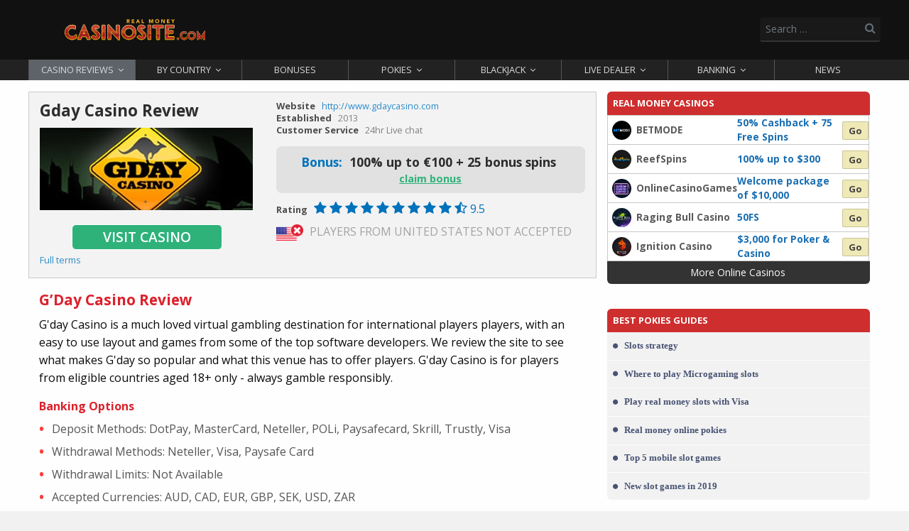

--- FILE ---
content_type: text/html; charset=UTF-8
request_url: https://realmoneycasinosite.com/reviews/gday/
body_size: 39203
content:
<!doctype html>
<html class="no-js" lang="en-US" xmlns:og="http://opengraphprotocol.org/schema/" xmlns:fb="http://www.facebook.com/2008/fbml" >
	<head>
		<meta charset="UTF-8" />
		<meta name="viewport" content="width=device-width, initial-scale=1.0" />
		        <title>Online real money casinos - G&#039;Day Casino review and big bonus</title>
<meta name='robots' content='max-image-preview:large' />
<link rel='dns-prefetch' href='//ajax.googleapis.com' />
<link rel='dns-prefetch' href='//www.googletagmanager.com' />
		<style>
			.lazyload,
			.lazyloading {
				max-width: 100%;
			}
		</style>
		<style id='wp-img-auto-sizes-contain-inline-css' type='text/css'>
img:is([sizes=auto i],[sizes^="auto," i]){contain-intrinsic-size:3000px 1500px}
/*# sourceURL=wp-img-auto-sizes-contain-inline-css */
</style>
<link rel='stylesheet' id='layerslider-css' href='https://realmoneycasinosite.com/wp-content/plugins/layerslider/static/layerslider/css/layerslider.css?ver=6.9.2' type='text/css' media='all' />
<style id='wp-block-library-inline-css' type='text/css'>
:root{--wp-block-synced-color:#7a00df;--wp-block-synced-color--rgb:122,0,223;--wp-bound-block-color:var(--wp-block-synced-color);--wp-editor-canvas-background:#ddd;--wp-admin-theme-color:#007cba;--wp-admin-theme-color--rgb:0,124,186;--wp-admin-theme-color-darker-10:#006ba1;--wp-admin-theme-color-darker-10--rgb:0,107,160.5;--wp-admin-theme-color-darker-20:#005a87;--wp-admin-theme-color-darker-20--rgb:0,90,135;--wp-admin-border-width-focus:2px}@media (min-resolution:192dpi){:root{--wp-admin-border-width-focus:1.5px}}.wp-element-button{cursor:pointer}:root .has-very-light-gray-background-color{background-color:#eee}:root .has-very-dark-gray-background-color{background-color:#313131}:root .has-very-light-gray-color{color:#eee}:root .has-very-dark-gray-color{color:#313131}:root .has-vivid-green-cyan-to-vivid-cyan-blue-gradient-background{background:linear-gradient(135deg,#00d084,#0693e3)}:root .has-purple-crush-gradient-background{background:linear-gradient(135deg,#34e2e4,#4721fb 50%,#ab1dfe)}:root .has-hazy-dawn-gradient-background{background:linear-gradient(135deg,#faaca8,#dad0ec)}:root .has-subdued-olive-gradient-background{background:linear-gradient(135deg,#fafae1,#67a671)}:root .has-atomic-cream-gradient-background{background:linear-gradient(135deg,#fdd79a,#004a59)}:root .has-nightshade-gradient-background{background:linear-gradient(135deg,#330968,#31cdcf)}:root .has-midnight-gradient-background{background:linear-gradient(135deg,#020381,#2874fc)}:root{--wp--preset--font-size--normal:16px;--wp--preset--font-size--huge:42px}.has-regular-font-size{font-size:1em}.has-larger-font-size{font-size:2.625em}.has-normal-font-size{font-size:var(--wp--preset--font-size--normal)}.has-huge-font-size{font-size:var(--wp--preset--font-size--huge)}.has-text-align-center{text-align:center}.has-text-align-left{text-align:left}.has-text-align-right{text-align:right}.has-fit-text{white-space:nowrap!important}#end-resizable-editor-section{display:none}.aligncenter{clear:both}.items-justified-left{justify-content:flex-start}.items-justified-center{justify-content:center}.items-justified-right{justify-content:flex-end}.items-justified-space-between{justify-content:space-between}.screen-reader-text{border:0;clip-path:inset(50%);height:1px;margin:-1px;overflow:hidden;padding:0;position:absolute;width:1px;word-wrap:normal!important}.screen-reader-text:focus{background-color:#ddd;clip-path:none;color:#444;display:block;font-size:1em;height:auto;left:5px;line-height:normal;padding:15px 23px 14px;text-decoration:none;top:5px;width:auto;z-index:100000}html :where(.has-border-color){border-style:solid}html :where([style*=border-top-color]){border-top-style:solid}html :where([style*=border-right-color]){border-right-style:solid}html :where([style*=border-bottom-color]){border-bottom-style:solid}html :where([style*=border-left-color]){border-left-style:solid}html :where([style*=border-width]){border-style:solid}html :where([style*=border-top-width]){border-top-style:solid}html :where([style*=border-right-width]){border-right-style:solid}html :where([style*=border-bottom-width]){border-bottom-style:solid}html :where([style*=border-left-width]){border-left-style:solid}html :where(img[class*=wp-image-]){height:auto;max-width:100%}:where(figure){margin:0 0 1em}html :where(.is-position-sticky){--wp-admin--admin-bar--position-offset:var(--wp-admin--admin-bar--height,0px)}@media screen and (max-width:600px){html :where(.is-position-sticky){--wp-admin--admin-bar--position-offset:0px}}

/*# sourceURL=wp-block-library-inline-css */
</style><style id='global-styles-inline-css' type='text/css'>
:root{--wp--preset--aspect-ratio--square: 1;--wp--preset--aspect-ratio--4-3: 4/3;--wp--preset--aspect-ratio--3-4: 3/4;--wp--preset--aspect-ratio--3-2: 3/2;--wp--preset--aspect-ratio--2-3: 2/3;--wp--preset--aspect-ratio--16-9: 16/9;--wp--preset--aspect-ratio--9-16: 9/16;--wp--preset--color--black: #000000;--wp--preset--color--cyan-bluish-gray: #abb8c3;--wp--preset--color--white: #ffffff;--wp--preset--color--pale-pink: #f78da7;--wp--preset--color--vivid-red: #cf2e2e;--wp--preset--color--luminous-vivid-orange: #ff6900;--wp--preset--color--luminous-vivid-amber: #fcb900;--wp--preset--color--light-green-cyan: #7bdcb5;--wp--preset--color--vivid-green-cyan: #00d084;--wp--preset--color--pale-cyan-blue: #8ed1fc;--wp--preset--color--vivid-cyan-blue: #0693e3;--wp--preset--color--vivid-purple: #9b51e0;--wp--preset--gradient--vivid-cyan-blue-to-vivid-purple: linear-gradient(135deg,rgb(6,147,227) 0%,rgb(155,81,224) 100%);--wp--preset--gradient--light-green-cyan-to-vivid-green-cyan: linear-gradient(135deg,rgb(122,220,180) 0%,rgb(0,208,130) 100%);--wp--preset--gradient--luminous-vivid-amber-to-luminous-vivid-orange: linear-gradient(135deg,rgb(252,185,0) 0%,rgb(255,105,0) 100%);--wp--preset--gradient--luminous-vivid-orange-to-vivid-red: linear-gradient(135deg,rgb(255,105,0) 0%,rgb(207,46,46) 100%);--wp--preset--gradient--very-light-gray-to-cyan-bluish-gray: linear-gradient(135deg,rgb(238,238,238) 0%,rgb(169,184,195) 100%);--wp--preset--gradient--cool-to-warm-spectrum: linear-gradient(135deg,rgb(74,234,220) 0%,rgb(151,120,209) 20%,rgb(207,42,186) 40%,rgb(238,44,130) 60%,rgb(251,105,98) 80%,rgb(254,248,76) 100%);--wp--preset--gradient--blush-light-purple: linear-gradient(135deg,rgb(255,206,236) 0%,rgb(152,150,240) 100%);--wp--preset--gradient--blush-bordeaux: linear-gradient(135deg,rgb(254,205,165) 0%,rgb(254,45,45) 50%,rgb(107,0,62) 100%);--wp--preset--gradient--luminous-dusk: linear-gradient(135deg,rgb(255,203,112) 0%,rgb(199,81,192) 50%,rgb(65,88,208) 100%);--wp--preset--gradient--pale-ocean: linear-gradient(135deg,rgb(255,245,203) 0%,rgb(182,227,212) 50%,rgb(51,167,181) 100%);--wp--preset--gradient--electric-grass: linear-gradient(135deg,rgb(202,248,128) 0%,rgb(113,206,126) 100%);--wp--preset--gradient--midnight: linear-gradient(135deg,rgb(2,3,129) 0%,rgb(40,116,252) 100%);--wp--preset--font-size--small: 13px;--wp--preset--font-size--medium: 20px;--wp--preset--font-size--large: 36px;--wp--preset--font-size--x-large: 42px;--wp--preset--spacing--20: 0.44rem;--wp--preset--spacing--30: 0.67rem;--wp--preset--spacing--40: 1rem;--wp--preset--spacing--50: 1.5rem;--wp--preset--spacing--60: 2.25rem;--wp--preset--spacing--70: 3.38rem;--wp--preset--spacing--80: 5.06rem;--wp--preset--shadow--natural: 6px 6px 9px rgba(0, 0, 0, 0.2);--wp--preset--shadow--deep: 12px 12px 50px rgba(0, 0, 0, 0.4);--wp--preset--shadow--sharp: 6px 6px 0px rgba(0, 0, 0, 0.2);--wp--preset--shadow--outlined: 6px 6px 0px -3px rgb(255, 255, 255), 6px 6px rgb(0, 0, 0);--wp--preset--shadow--crisp: 6px 6px 0px rgb(0, 0, 0);}:where(.is-layout-flex){gap: 0.5em;}:where(.is-layout-grid){gap: 0.5em;}body .is-layout-flex{display: flex;}.is-layout-flex{flex-wrap: wrap;align-items: center;}.is-layout-flex > :is(*, div){margin: 0;}body .is-layout-grid{display: grid;}.is-layout-grid > :is(*, div){margin: 0;}:where(.wp-block-columns.is-layout-flex){gap: 2em;}:where(.wp-block-columns.is-layout-grid){gap: 2em;}:where(.wp-block-post-template.is-layout-flex){gap: 1.25em;}:where(.wp-block-post-template.is-layout-grid){gap: 1.25em;}.has-black-color{color: var(--wp--preset--color--black) !important;}.has-cyan-bluish-gray-color{color: var(--wp--preset--color--cyan-bluish-gray) !important;}.has-white-color{color: var(--wp--preset--color--white) !important;}.has-pale-pink-color{color: var(--wp--preset--color--pale-pink) !important;}.has-vivid-red-color{color: var(--wp--preset--color--vivid-red) !important;}.has-luminous-vivid-orange-color{color: var(--wp--preset--color--luminous-vivid-orange) !important;}.has-luminous-vivid-amber-color{color: var(--wp--preset--color--luminous-vivid-amber) !important;}.has-light-green-cyan-color{color: var(--wp--preset--color--light-green-cyan) !important;}.has-vivid-green-cyan-color{color: var(--wp--preset--color--vivid-green-cyan) !important;}.has-pale-cyan-blue-color{color: var(--wp--preset--color--pale-cyan-blue) !important;}.has-vivid-cyan-blue-color{color: var(--wp--preset--color--vivid-cyan-blue) !important;}.has-vivid-purple-color{color: var(--wp--preset--color--vivid-purple) !important;}.has-black-background-color{background-color: var(--wp--preset--color--black) !important;}.has-cyan-bluish-gray-background-color{background-color: var(--wp--preset--color--cyan-bluish-gray) !important;}.has-white-background-color{background-color: var(--wp--preset--color--white) !important;}.has-pale-pink-background-color{background-color: var(--wp--preset--color--pale-pink) !important;}.has-vivid-red-background-color{background-color: var(--wp--preset--color--vivid-red) !important;}.has-luminous-vivid-orange-background-color{background-color: var(--wp--preset--color--luminous-vivid-orange) !important;}.has-luminous-vivid-amber-background-color{background-color: var(--wp--preset--color--luminous-vivid-amber) !important;}.has-light-green-cyan-background-color{background-color: var(--wp--preset--color--light-green-cyan) !important;}.has-vivid-green-cyan-background-color{background-color: var(--wp--preset--color--vivid-green-cyan) !important;}.has-pale-cyan-blue-background-color{background-color: var(--wp--preset--color--pale-cyan-blue) !important;}.has-vivid-cyan-blue-background-color{background-color: var(--wp--preset--color--vivid-cyan-blue) !important;}.has-vivid-purple-background-color{background-color: var(--wp--preset--color--vivid-purple) !important;}.has-black-border-color{border-color: var(--wp--preset--color--black) !important;}.has-cyan-bluish-gray-border-color{border-color: var(--wp--preset--color--cyan-bluish-gray) !important;}.has-white-border-color{border-color: var(--wp--preset--color--white) !important;}.has-pale-pink-border-color{border-color: var(--wp--preset--color--pale-pink) !important;}.has-vivid-red-border-color{border-color: var(--wp--preset--color--vivid-red) !important;}.has-luminous-vivid-orange-border-color{border-color: var(--wp--preset--color--luminous-vivid-orange) !important;}.has-luminous-vivid-amber-border-color{border-color: var(--wp--preset--color--luminous-vivid-amber) !important;}.has-light-green-cyan-border-color{border-color: var(--wp--preset--color--light-green-cyan) !important;}.has-vivid-green-cyan-border-color{border-color: var(--wp--preset--color--vivid-green-cyan) !important;}.has-pale-cyan-blue-border-color{border-color: var(--wp--preset--color--pale-cyan-blue) !important;}.has-vivid-cyan-blue-border-color{border-color: var(--wp--preset--color--vivid-cyan-blue) !important;}.has-vivid-purple-border-color{border-color: var(--wp--preset--color--vivid-purple) !important;}.has-vivid-cyan-blue-to-vivid-purple-gradient-background{background: var(--wp--preset--gradient--vivid-cyan-blue-to-vivid-purple) !important;}.has-light-green-cyan-to-vivid-green-cyan-gradient-background{background: var(--wp--preset--gradient--light-green-cyan-to-vivid-green-cyan) !important;}.has-luminous-vivid-amber-to-luminous-vivid-orange-gradient-background{background: var(--wp--preset--gradient--luminous-vivid-amber-to-luminous-vivid-orange) !important;}.has-luminous-vivid-orange-to-vivid-red-gradient-background{background: var(--wp--preset--gradient--luminous-vivid-orange-to-vivid-red) !important;}.has-very-light-gray-to-cyan-bluish-gray-gradient-background{background: var(--wp--preset--gradient--very-light-gray-to-cyan-bluish-gray) !important;}.has-cool-to-warm-spectrum-gradient-background{background: var(--wp--preset--gradient--cool-to-warm-spectrum) !important;}.has-blush-light-purple-gradient-background{background: var(--wp--preset--gradient--blush-light-purple) !important;}.has-blush-bordeaux-gradient-background{background: var(--wp--preset--gradient--blush-bordeaux) !important;}.has-luminous-dusk-gradient-background{background: var(--wp--preset--gradient--luminous-dusk) !important;}.has-pale-ocean-gradient-background{background: var(--wp--preset--gradient--pale-ocean) !important;}.has-electric-grass-gradient-background{background: var(--wp--preset--gradient--electric-grass) !important;}.has-midnight-gradient-background{background: var(--wp--preset--gradient--midnight) !important;}.has-small-font-size{font-size: var(--wp--preset--font-size--small) !important;}.has-medium-font-size{font-size: var(--wp--preset--font-size--medium) !important;}.has-large-font-size{font-size: var(--wp--preset--font-size--large) !important;}.has-x-large-font-size{font-size: var(--wp--preset--font-size--x-large) !important;}
/*# sourceURL=global-styles-inline-css */
</style>

<style id='classic-theme-styles-inline-css' type='text/css'>
/*! This file is auto-generated */
.wp-block-button__link{color:#fff;background-color:#32373c;border-radius:9999px;box-shadow:none;text-decoration:none;padding:calc(.667em + 2px) calc(1.333em + 2px);font-size:1.125em}.wp-block-file__button{background:#32373c;color:#fff;text-decoration:none}
/*# sourceURL=/wp-includes/css/classic-themes.min.css */
</style>
<link rel='stylesheet' id='contact-form-7-css' href='https://realmoneycasinosite.com/wp-content/plugins/contact-form-7/includes/css/styles.css?ver=6.1.2' type='text/css' media='all' />
<link rel='stylesheet' id='lobby-styles-css' href='https://realmoneycasinosite.com/wp-content/plugins/vegashero/templates/css/vh-lobby.css?ver=6.9' type='text/css' media='all' />
<link rel='stylesheet' id='page-styles-css' href='https://realmoneycasinosite.com/wp-content/plugins/vegashero/templates/css/vh-game.css?ver=6.9' type='text/css' media='all' />
<link rel='stylesheet' id='tablepress-default-css' href='https://realmoneycasinosite.com/wp-content/plugins/tablepress/css/build/default.css?ver=3.2.3' type='text/css' media='all' />
<link rel='stylesheet' id='wp_review-style-css' href='https://realmoneycasinosite.com/wp-content/plugins/wp-review/public/css/wp-review.css?ver=5.3.5' type='text/css' media='all' />
<script type="text/javascript" id="layerslider-greensock-js-extra">
/* <![CDATA[ */
var LS_Meta = {"v":"6.9.2"};
//# sourceURL=layerslider-greensock-js-extra
/* ]]> */
</script>
<script type="text/javascript" src="https://realmoneycasinosite.com/wp-content/plugins/layerslider/static/layerslider/js/greensock.js?ver=1.19.0" id="layerslider-greensock-js"></script>
<script type="text/javascript" src="https://realmoneycasinosite.com/wp-content/plugins/layerslider/static/layerslider/js/layerslider.transitions.js?ver=6.9.2" id="layerslider-transitions-js"></script>
<script type="text/javascript" src="//ajax.googleapis.com/ajax/libs/jquery/2.1.0/jquery.min.js?ver=2.1.0" id="jquery_c-js"></script>
<script></script><meta name="generator" content="Powered by LayerSlider 6.9.2 - Multi-Purpose, Responsive, Parallax, Mobile-Friendly Slider Plugin for WordPress." />
<!-- LayerSlider updates and docs at: https://layerslider.kreaturamedia.com -->
<link rel="https://api.w.org/" href="https://realmoneycasinosite.com/wp-json/" /><link rel="alternate" title="JSON" type="application/json" href="https://realmoneycasinosite.com/wp-json/wp/v2/pages/69" />	<script>
		var _dc_user_ip = "18.188.11.160";
		var _dc_user_country_code = "US";
		var _dc_user_country_name = "United States";
		var _dc_disable_links = false;
	</script>
<script src='https://realmoneycasinosite.com/wp-content/plugins/rm-data-central/ab-free/showads.js'></script><meta name="generator" content="Redux 4.5.8" /><meta name="generator" content="Site Kit by Google 1.168.0" /><meta property="fb:pages" content="372087082974004" />
<!-- Global site tag (gtag.js) - Google Analytics -->
<script async src="https://www.googletagmanager.com/gtag/js?id=UA-58625884-40"></script>
<script>
  window.dataLayer = window.dataLayer || [];
  function gtag(){dataLayer.push(arguments);}
  gtag('js', new Date());

  gtag('config', 'UA-58625884-40');
</script>
		<script>
			document.documentElement.className = document.documentElement.className.replace('no-js', 'js');
		</script>
				<style>
			.no-js img.lazyload {
				display: none;
			}

			figure.wp-block-image img.lazyloading {
				min-width: 150px;
			}

			.lazyload,
			.lazyloading {
				--smush-placeholder-width: 100px;
				--smush-placeholder-aspect-ratio: 1/1;
				width: var(--smush-image-width, var(--smush-placeholder-width)) !important;
				aspect-ratio: var(--smush-image-aspect-ratio, var(--smush-placeholder-aspect-ratio)) !important;
			}

						.lazyload, .lazyloading {
				opacity: 0;
			}

			.lazyloaded {
				opacity: 1;
				transition: opacity 400ms;
				transition-delay: 0ms;
			}

					</style>
		<meta name="google-site-verification" content="P0-XnwdhZfb9Y9DyJH00Ucznh7PT3fmK2O10YxY10Mg"><!-- SEO meta tags powered by SmartCrawl https://wpmudev.com/project/smartcrawl-wordpress-seo/ -->
<meta name="description" content="G&#039;Day is an online real money casino made for betting in real currency on computer, mobile, tablet. Play the best slots, blackjack, roulette, live dealer &amp; more" />
<script type="application/ld+json">{"@context":"https:\/\/schema.org","@graph":[{"@type":"Organization","@id":"https:\/\/realmoneycasinosite.com\/#schema-publishing-organization","url":"https:\/\/realmoneycasinosite.com","name":"Real Money Casino Sites"},{"@type":"WebSite","@id":"https:\/\/realmoneycasinosite.com\/#schema-website","url":"https:\/\/realmoneycasinosite.com","name":"Real Money Casino Sites","encoding":"UTF-8","potentialAction":{"@type":"SearchAction","target":"https:\/\/realmoneycasinosite.com\/search\/{search_term_string}\/","query-input":"required name=search_term_string"}},{"@type":"BreadcrumbList","@id":"https:\/\/realmoneycasinosite.com\/reviews\/gday?page&pagename=reviews\/gday\/#breadcrumb","itemListElement":[{"@type":"ListItem","position":1,"name":"Home","item":"https:\/\/realmoneycasinosite.com"},{"@type":"ListItem","position":2,"name":"Real money online casino reviews","item":"https:\/\/realmoneycasinosite.com\/reviews\/"},{"@type":"ListItem","position":3,"name":"G&#8217;Day Casino review"}]},{"@type":"Person","@id":"https:\/\/realmoneycasinosite.com\/author\/staff\/#schema-author","name":"Staff Writer","url":"https:\/\/realmoneycasinosite.com\/author\/staff\/"},{"@type":"WebPage","@id":"https:\/\/realmoneycasinosite.com\/reviews\/gday\/#schema-webpage","isPartOf":{"@id":"https:\/\/realmoneycasinosite.com\/#schema-website"},"publisher":{"@id":"https:\/\/realmoneycasinosite.com\/#schema-publishing-organization"},"url":"https:\/\/realmoneycasinosite.com\/reviews\/gday\/"},{"@type":"Article","mainEntityOfPage":{"@id":"https:\/\/realmoneycasinosite.com\/reviews\/gday\/#schema-webpage"},"author":{"@id":"https:\/\/realmoneycasinosite.com\/author\/staff\/#schema-author"},"publisher":{"@id":"https:\/\/realmoneycasinosite.com\/#schema-publishing-organization"},"dateModified":"2018-01-30T12:59:49","datePublished":"2015-02-26T00:18:27","headline":"Online real money casinos - G'Day Casino review and big bonus","description":"G'Day is an online real money casino made for betting in real currency on computer, mobile, tablet. Play the best slots, blackjack, roulette, live dealer & more","name":"G&#8217;Day Casino review"}]}</script>
<meta property="og:type" content="article" />
<meta property="og:url" content="https://realmoneycasinosite.com/reviews/gday/" />
<meta property="og:title" content="G&#039;Day Casino review | Real Money Casino Sites | " />
<meta property="og:description" content="Website - www.GDayCasino.com Welcome Bonus - 100% unlimited deposit bonus, 50 free spins on the slots. Games - slots including progressive jackpot, video an ... | " />
<meta property="og:image" content="https://realmoneycasinosite.com/wp-content/uploads/2015/02/GdayCas_bottom_review_pic.png" />
<meta property="og:image:width" content="1000" />
<meta property="og:image:height" content="128" />
<meta property="article:published_time" content="2015-02-26T00:18:27" />
<meta property="article:author" content="Staff Writer" />
<!-- /SEO -->
<meta name="generator" content="Powered by WPBakery Page Builder - drag and drop page builder for WordPress."/>
<link rel="icon" href="https://realmoneycasinosite.com/wp-content/uploads/2022/12/cropped-RMCS_FAVICON-32x32.png" sizes="32x32" />
<link rel="icon" href="https://realmoneycasinosite.com/wp-content/uploads/2022/12/cropped-RMCS_FAVICON-192x192.png" sizes="192x192" />
<link rel="apple-touch-icon" href="https://realmoneycasinosite.com/wp-content/uploads/2022/12/cropped-RMCS_FAVICON-180x180.png" />
<meta name="msapplication-TileImage" content="https://realmoneycasinosite.com/wp-content/uploads/2022/12/cropped-RMCS_FAVICON-270x270.png" />
		<style type="text/css" id="wp-custom-css">
			body {
	background: #f1f1f1 !important;
}
h2.title-link {
	color: #444;
}

.casino-review-feature div.termsConditions {
	font-size: .8em !important;
	padding: 5px 15px 0 !important;

}

.rp-inner-1 h3,
.rp-inner-2 h2 {
	color: #333;
	font-size: 1.4em !important;
	line-height: 1.2 !important
}

.bp-promo-terms > p,
.rp-inner-2 > p {
	margin-bottom: 0 !important;
}


.color {
	color: #cf2e2e
}

.row .row.colapse {
	margin-left: 0 !important
}

.casino-bank-options h2 {
	padding-left: 15px;
}

.banking-options-list {
	margin-top: 0 !important;	
}

hr {
border-color: #ddd !important;
	max-width: 320px !important;
}

.widget ul li a {
	background: #f2f2f2;
	border-bottom: 1px solid #eee !important;
}

.widget ul li:last-of-type a {
	border-bottom: none !important;
	border-radius: 0 0 6px 6px !important
}

.sidebar-casino-list {
	margin-bottom: 0 !important;
}

.sidebar-casino-list .item:hover {
	background: #fff !important;
	border: none !important;
}

.widget h3 {
	background: #ff5347 !important;
	color: #fff !important;
	text-align: left !important;
	font-weight: 600 !important;
		font-family: 'Helvetica Neue' !important;
	font-size: .9em !important;
		padding: 8px 15px !important;
	border-radius: 6px 6px 0 0 !important;
	margin-bottom: 1px !important
}

.button.blue {
			border-radius: 6px;
	font-weight: 600;
	font-size: .8em;
	text-transform: uppercase;
	padding: 8px 18px;
}


.widget ul {
	background: none !important
}

.widget ul li {
	background: #fff !important;
margin-bottom: 1px;
	line-height: 1.3em;
/* 	border-radius: 6px; */
/* 		padding: 10px 15px !important; */
	border-bottom: none!important
}

.widget#recent-posts-2 ul li{
/* 		padding: 10px 15px !important; */
}

.widget{
margin-bottom: 40px !important;
}

.widget ul li:last-of-type {
	border-radius: 0 0 6px 6px;
}

.widget ul li a {
	color: #485374 !important;
	font-weight: 600;
	font-family: 'Helvetica Neue' !important;
}

.widget ul li:hover a {
	text-decoration: none !important;
	color: #42558e !important;
}

.widget ul li span {
	display: block;

	font-size: .7em;
	color: #048049 !important
}

.more-cas-link,
.widget ul li a.columns {
	background: #333;
	padding: 6px;
	margin:0 -8px -5px 2px;
	font-size: 1.3em;
	border-radius: 0 0 6px 6px;
	transition: 90ms ease-in;
}

.more-cas-link {
display: block;
	text-align: center;
	color: #fff;
	font-size: .85em;
		font-weight: 500;
		width: 100%;
		background: #333;
	transform: translatex(-2px)
}

.more-cas-link:hover {
	background: #666;
	color: #fff !important;
}

.widget ul li a.columns:hover {
	background: #3b425c;
}

.widget ul li a.columns span {
text-decoration: none !important
	;
		color: #fff !important
}

.widget ul li:hover {
	background: #f2f3fa !important;
}

/*  */

.main-navigation {
	background: #222 !important
}

.top-bar {
	background: #111 !important
}

/* casino table css */

.term-text {
	line-height: 1.2em !important
}

.table-bonus {
	text-decoration: none !important;
	color: royalblue !important;
	font-weight: 900 !important;
	font-size: .95em !important	
}

.table-bonus  {
line-height: 1.2em !important;
}

.logo-ranking span {
	border-radius: 0 !important;
	height: 20px !important;
	width: 30px !important;
	box-shadow: none !important;
font-size: .75em !important;
}

.table-status {
	background: #111!important;
	color: #ede6ac !important
}

.t-casino-main {
	margin-top: 0 !important;
}

.button-wrapper .call-to-action,
a.bet-link {
	background: #ede6acdd !important;
	border: 1px solid #cac491 !important;
	color: #3f3f3f !important;
}

.button-wrapper .call-to-action:hover,
a.bet-link:hover {
	background: #dcd5a0 !important;
		color: #222 !important;
}

.review-link {
	font-size: .8em !important
}

.review-link:hover {
	color: red !important;
}

/*  */

.featured-box .img-box {
	border-radius: 6px !important;
	overflow: hidden;
	border: 1px solid #39487c33
}

.featured-box .title {
	border-radius: 0 0 6px 6px ;
/* width: 80%;
	margin: 0 auto; */
/* top: -5px; */
	line-height: 1.1em;
	font-family: 'Helvetica Neue';
	font-size: 1em;
	text-align: left !important;
	max-height: 3.25rem !important;
    min-height: 3.25rem !important;
bottom: -10px !important;
}

.featured-box {
	margin-bottom: 20px
}

.owl-stage-outer {
	max-height: 215px !important;
}

.owl-nav {
	top: 31% !important;
}
.owl-prev,
.owl-next {
	background: #cf2e2e !important;
	border: 2px solid #fff;
	color: #fff !important;
	position: relative;
	border-radius: 0 !important;
			transition: 90ms ease-in !important;
}

.owl-prev:hover,
.owl-next:hover {
		background: #e0483d !important;
}

.owl-prev {
	left: 6px !important;	
}

.owl-next {
	right: 6px !important;	
}

.owl-next i::before,
.owl-prev i::before {
position: absolute;
}

.owl-prev i::before {
		left: 12px;
	top: 5px
}

.owl-next i::before {
		left: 14px;
	top: 5px
}

.footer-top {
	padding-top: 25px !important;
	padding-bottom: 25px !important;
	box-shadow: 0px 5px 4px #666;
	z-index: 100;
}

.footer-top .custom-logo-link {
	width: auto !important;
}

.footer-top .custom-logo-link .custom-logo {
	filter: none !important;
}

.rmcs-table {
	border: 3px solid #fff;
	margin-bottom: 20px;
	margin: 0 auto 20px;
	box-shadow: 0px 2px 4px #ccc;
	width: 100% !important;
/* 	width: 95% !important; */
}

.rmcs-table th a {
	color: #f7ff18;
	cursor: pointer;
	transition: 100ms ease-in;
}

.rmcs-table th a:hover {
	color: #222
}

.rmcs-table .imgHeaderCell {
	padding: 0;
}

.rmcs-table .imgHeaderCell img {
	margin: 0;
	border-radius: 0;
/* 	border: 2px solid #1a89d599 */
}

.rmcs-table .imgCell{
	font-weight: 500;
	border: none;
	justify-content: flex-start;
	align-items: center;
		border-bottom: 1px solid #e2ebf1;
}

.rmcs-table td.imgCell {
		display: flex;
}

.rmcs-table .imgCell img {
	max-width: 30px;
	margin-right: 12px;
}

.rmcs-table_button {
	background: #848a8d;
	color:#fff;
	padding: 5px 20px;
font-size: .8em;
 font-weight: 600;
	border-radius: 2px;
	transition: 120ms ease-in;
}


.rmcs-table_button:hover {
	background: #ffa240;
	color: #fff;
}

.rmcs-table th {
	background: #575757;
	color: #fff;
	font-size: .95em;
	text-align: left;
	padding: 8px 10px;
	border: 1px solid #ffffff88;
}

.rmcs-table th.th-main {
	background: #e0383a;
	color: #fff;
}

.rmcs-table th.th-middle {
	background: #2f3d4aee;
	font-size: .9em;
	color: #fff;
	padding: 8px 10px !important;
	border-top: 3px solid;
}


.rmcs-table .th-sub {
	background: #565d67;
padding: 6px 10px;
	font-size: .9em;
	color: #fafafa;
}

.rmcs-table .center {
	text-align: center
}

.rmcs-table.more-data th.th-main {
	background: #343536;
	color: #fff;
	font-size: .8em;
	text-align: left;
	padding: 5px;
	line-height: 1.2em;
	text-align: center;
}

.th-main h3 {
	margin: 2px 2px;
	text-align: center
}

.rmcs-table td {
	padding: 8px 10px;
	border-bottom: 1px solid #f1f1f1;
	font-size: .9em;
}

.rmcs-table tr:nth-of-type(even) td {
	background: #fff
}

.rmcs-table tr:nth-of-type(odd) td {
	background: #fafafa;
}

.rmcs-table tr td.thinRow,
.rmcs-table tr th.thinRow {
	background: #70767e;
	padding: 7px 2px !important;
	line-height: 1.3em;
	font-size: .85em;
	text-transform: uppercase;
	color: #ffffff;
	text-align: center;
	letter-spacing: .04em;
	font-weight: 600;
}


.banking-options-list li,
.pageList li,
.numList li {
display: block !important;
}

footer .description {
	margin: 18px 0 0 !important;
}

#menu-footer li {
	margin-bottom: 5px;
}

#menu-footer li a {
	transition: 70ms ease-in;
	padding: 0;
}

#menu-footer li a:hover {
	color: #fff;
}


footer .brmc-newsletter img {
	max-width: 55px;
	margin-right: 5px;
}



div.gambleAwareFooter {
	display: flex;
	justify-content: flex-start;
	align-items: center;
	margin-top: 25px;
	margin-bottom: 15px;
	padding-top: 30px;
	border-top: 1px dashed #ffffff33;
}

div.gambleAwareFooter a {
	max-width: 220px;
}

.gambleAwareFooter .img-18{
	max-width: 32px;
	margin-right: 20px;
}

.t-c-text span {
font-weight: 500 !important;
	line-height: .8em !important;
	font-size: .8em !important;
}

.t-c-text {
	line-height: 1em !important;
		margin-top: 5px;
}

p.bonus-code {
	display: none !important
}

.casino-list-sidebar .img-wrapper img {
	min-width: 100px
}
.begambleaware {
	display: flex;
	justify-content: space-between;
	margin: 20px 0 35px;
}

.pageList.mb li {
	margin-bottom: 13px; !important
}

.numList strong {
	color: #333;
	margin-right: 10px
}
.numList {
	padding-left: 15px;
}
.numList li {
  counter-increment: list;
  list-style-type: none;
  position: relative;
	margin-bottom: 10px;
	line-height: 1.45em;
	font-size: .98em;
		display: flex;
	align-items: center;

}

ol.numList li:before {
  color: #ff3c3c;
/* 	background: #fdfdfd; */
	border-radius: 50%;
  content: counter(list) ".";
  left: -37px;
	top: 0;
  position: absolute;
  text-align: right;
  width: 26px;
	font-weight: 900;
/* 	font-size: .85em */
}


.pageList h3 {
	font-weight: 600;
font-size: 1.2em !important;
	margin-bottom: 1px !important;
	color: #333 !important;
}

.flexLists {
	display: flex;
	flex-wrap: wrap;
	margin: 15px 0;
	padding: 0 15px;
}

.flexLists .pageList {
	flex: 1;
	min-width: 180px;
		margin-bottom: 0;
	margin-top: 0;
}


.pageList strong {
	color: #555;
	margin-right: 5px;
}

.banking-options-list,
ul.pageList {
	padding-left: 18px;
		list-style: none;
	line-height: 1.7em;
	color: #555;
	margin-left: 0;
	margin-top: 15px;
	margin-bottom: 25px;
}

.banking-options-list li,
ul.pageList li {
	margin-bottom: 5px;
	position: relative;
	margin-left: 15px;
}

.banking-options-list li::before,
.pageList li::before {
	content: "\2022";
	color: #ff3c3c;
	font-weight: bold;
	display: inline-block;
	width: 1em;
	font-size: 1.1em;
	position: absolute;
	top: 0;
	left: -18px;
}

.pageList .pageList li::before {
	content: "\2022";
	color: #7f98ab;
	font-weight: bold;
	display: inline-block;
	width: 1em;
	font-size: 1em;
	position: absolute;
	top: 0;
	left: -15px;
}

.pageList a {
	font-weight: 500;
}


h1 {
	text-transform: capitalize;
	font-size: 1.3em !important;
	
}

aside .widget {
	border-left: none !important;
		border-right: none !important;
}

.widget h6 {
	background: #cf2e2e !important;
		border-radius: 6px 6px 0 0 !important;
}

.pageLink{
	padding: 10px;
	font-size: 1.1em;
	border-radius: 4px;
	display: block;
	text-align: center;
	background: #c4c4c4;
	color: #fff;
	transition-duration: 170ms;
	font-weight: bold;
}

.pageLink:hover {
	background: #2d6cc8;
	color: #fff;
}

.bonusBanner {
	display: flex;
margin: 15px 0;
}

.bonusBanner>:first-child {
	width: 200px;
	background: #333;
		padding: 30px;
	display: flex;
	align-items: center;
	justify-content: center;
	border-radius: 4px 0px 0px 4px;
}

.bonusBanner>:nth-child(2) {
	flex: 1;
	background: #21549f;
		color: #e6eef9;
		padding: 20px;
		border-radius: 0px 4px 4px 0px;
	transition-duration: 180ms;
	cursor: pointer;
}

.bonusBanner>:nth-child(2):hover {
	background:#2d6cc8
}

.bonusBanner>:nth-child(2) a {
	display: block;
	color: #fff;
	font-size: 2em;
	font-weight: bold;
	line-height: 1.2em;
}

.bonusBanner img {
width: 150px;
}
.pokiesList {
	display: flex;
	flex-wrap: wrap;
	list-style: none;
	margin-left: 0;
}



.pokiesList li {
	padding: 7px;
	background: #f4f7f9;
	margin:5px;
	flex: 1 0 auto;
	text-align: center;
	border: 1px solid #eaeaea;
	font-weight: 600;
	font-size: .9em;
	border-radius: 4px;
	display: flex;
	flex-direction: column;
	align-items: center;
	justify-content: center;
}

.pokiesList li span {
	color: #4d7792;
	font-size: .75em;
	text-transform: uppercase
	
}

.reviewCards {
	display: flex;
	justify-content: space-between;
}

.reviewCard {
	padding: 10px;
	display: flex;
	height: 200px;
	flex-direction: column;
	align-items: center;
	justify-content: center;
	flex: 1;
	background: #f4f7f9;
	border: 1px solid #eaeaea;
	border-radius: 4px;
	margin-bottom: 15px;
}

.reviewCard.bet365App,
.reviewCard.rizkApp {
	margin: 0 10px;
}

.reviewCard.rizkApp .imgLogo {
		background: #ef4035
}

.reviewCard.betwayApp .imgLogo {
		background: #222
}

.reviewCard.jackpotCityApp .imgLogo {
		background: #310e39
}

.reviewCard.bet365App .imgLogo{
	background: #027b5b
}

.reviewCard.leoVegasApp .imgLogo{
	background: #f8804b
}

.reviewCard.gutsApp .imgLogo{
	background: #5c4e5d
}

.imgLogo {
	width: 90px;
	height: 90px;
	border-radius: 50%;
		background: lightgrey;
	display: flex;
	justify-content: center;
	align-items: center;
	margin: 0 0 15px 0;
}

.reviewCard a {
	background: #01a8ef;
	color: #fff;
	padding: 5px 15px;
	font-size: .85em;
	font-weight: 600;
	border-radius: 4px;
	transition-duration: 180ms
}

.reviewCard a:hover {
	color: #fff;
	background: #0095d4
}

.reviewCard img {
	width: 70px;
}

#app-table  {
  border-collapse: collapse;
  width: 100%;
	margin: 15px 0px;
	background: #fff;
	font-size: .9em;
	text-align: left !important;
}

#app-table  td, #app-table th {
  border: 1px solid #ddd;
  padding: 8px 15px;
}

#app-table tr>:first-child {
	width: 100px;
/* 	text-align: center; */
	font-weight: bold
}

#app-table  tr:nth-child(even){background-color: #fdfafa;}

#app-table  tr:hover {background-color: #f9f9f9;}

#app-table th {
  padding-top: 5px;
  padding-bottom: 5px;
  background-color: #1989b9;
  color: white;
	font-weight: bolder;
}

#bronze {
	background: #cd7f32;
	color: #fff;
}

#silver {
	background: #878787;
	color: #fff;
}

#gold {
	background: #d4af37;
	color: #fff;
}

#platinum {
	background: #e5e4e2;
	color: #5e6063;
}

#black {
	background: #1e1e1e;
	color: #efefef;
}



a.button.hollow.expend {
	color: #fff !important
}


.casino-list {
	border-radius: 6px 6px 0px 0px;
	border: none !important;
	border-bottom: 2px solid #a3a3a3 !important;
}
.casino-item {
	border-left: 1px solid #bbb;
	border-bottom: 1px solid #bbb !important;
	border-right: 1px solid #bbb;
	background: #fefefe !important;
}

.casino-item img {
	border-radius: 4px !important;
}

.casino-list {
	border-bottom: none !important;
}


.casino-list .featured {
	background: #dd3333!important;
	padding: 6px 10px !important;
	border-radius: 6px 6px 0px 0px;
	font-weight: bold;
}

a.sign-button {
	border-top: none !important;
}

.casino-item-header {
	background: #bbb !important;
}

.availability span {
	font-size: 0em;
}

.disc_txt {
	padding-top: 10px;
}

#custom_html-3 {
	border: none !important;
}

#custom_html-3 h6 {
	background: #dd3333!important}

tr.item {
	border: 1px solid #c8c8c8;
}

tr.item td {
		border-bottom: 1px solid #c8c8c8;
}
td.img-wrapper {
	width: 40px;
}


td.title h4 {
	color: #5a5a5a !important;
		font-size: .85em !important
}

td.bonus {
	font-weight: bold;
	font-size: .85em !important;
}

td.button-wrapper a {
	font-weight: bold;
	width: 100%;
}

.table-header {
	background: none !important;
	padding: 0 0 5px !important;
	justify-content: flex-start !important;
}

@media(max-width: 800px) {
	.reviewCards {
	display: flex;
	flex-direction: column;
}
	
	.reviewCard {
		width: 100%;
	}
	
	.reviewCard.rizkApp,
	.reviewCard.bet365App {
	margin-left: 0;
		margin-right: 0;
		margin-bottom: 15px;
}
	
	.bonusBanner {
		flex-direction: column;
}

.bonusBanner>:first-child {
	width: 100%;
	border-radius: 4px 4px 0px 0px;
}

.bonusBanner>:nth-child(2) {
		border-radius: 0px 0px 4px 4px;
}

}		</style>
		<noscript><style> .wpb_animate_when_almost_visible { opacity: 1; }</style></noscript>		<style class="text/css" amp-custom>
			@charset "UTF-8";.top-bar-search a{font-size:1.3rem;color:#89949f;display:inline-block}

/*! normalize.css v3.0.3 | MIT License | github.com/necolas/normalize.css */html{font-family:sans-serif;-ms-text-size-adjust:100%;-webkit-text-size-adjust:100%}article,aside,details,figcaption,figure,footer,header,hgroup,main,menu,nav,section,summary{display:block}audio,canvas,progress,video{display:inline-block;vertical-align:baseline}audio:not([controls]){display:none;height:0}[hidden],template{display:none}a{background-color:transparent}a:active,a:hover{outline:0}abbr[title]{border-bottom:1px dotted}dfn{font-style:italic}h1{font-size:2em;margin:.67em 0}mark{background:#ff0;color:#000}sub,sup{font-size:75%;line-height:0;position:relative;vertical-align:baseline}sup{top:-.5em}sub{bottom:-.25em}img{border:0}svg:not(:root){overflow:hidden}figure{margin:1em 40px}hr{box-sizing:content-box}pre{overflow:auto}code,kbd,pre,samp{font-family:monospace,monospace;font-size:1em}button,input,optgroup,select,textarea{color:inherit;font:inherit;margin:0}button{overflow:visible}button,select{text-transform:none}button,html input[type=button],input[type=reset],input[type=submit]{-webkit-appearance:button;cursor:pointer}button[disabled],html input[disabled]{cursor:default}button::-moz-focus-inner,input::-moz-focus-inner{border:0;padding:0}input{line-height:normal}input[type=checkbox],input[type=radio]{box-sizing:border-box;padding:0}input[type=number]::-webkit-inner-spin-button,input[type=number]::-webkit-outer-spin-button{height:auto}input[type=search]{-webkit-appearance:textfield;box-sizing:content-box}input[type=search]::-webkit-search-cancel-button,input[type=search]::-webkit-search-decoration{-webkit-appearance:none}legend{border:0;padding:0}textarea{overflow:auto}optgroup{font-weight:700}table{border-collapse:collapse;border-spacing:0}td,th{padding:0}.foundation-mq{font-family:"small=0em&medium=40em&large=64em&xlarge=75em&xxlarge=90em"}html{font-size:100%;box-sizing:border-box}*,:after,:before{box-sizing:inherit}body{padding:0;margin:0;font-family:Open Sans,sans-serif;font-weight:400;line-height:1.5;color:#0a0a0a;background:#fefefe;-webkit-font-smoothing:antialiased;-moz-osx-font-smoothing:grayscale}img{max-width:100%;height:auto;-ms-interpolation-mode:bicubic;display:inline-block;vertical-align:middle}textarea{height:auto;min-height:50px;border-radius:6px}select{width:100%}#map_canvas embed,#map_canvas img,#map_canvas object,.map_canvas embed,.map_canvas img,.map_canvas object,.mqa-display embed,.mqa-display img,.mqa-display object{max-width:none!important}button{-webkit-appearance:none;-moz-appearance:none;background:transparent;padding:0;border:0;border-radius:6px;line-height:1}.is-visible{display:block!important}.is-hidden{display:none!important}.row{max-width:75rem;margin-left:auto;margin-right:auto;display:flex;flex-flow:row wrap}.row .row{margin-left:-.625rem;margin-right:-.625rem}@media screen and (min-width:40em){.row .row{margin-left:-.9375rem;margin-right:-.9375rem}}.row.expanded{max-width:none}.row.collapse>.column,.row.collapse>.columns{padding-left:0;padding-right:0}.column,.columns{flex:1 1 0px;padding-left:.625rem;padding-right:.625rem}@media screen and (min-width:40em){.column,.columns{padding-left:.9375rem;padding-right:.9375rem}}.column.row.row,.row.row.columns{float:none}.row .column.row.row,.row .row.row.columns{padding-left:0;padding-right:0;margin-left:0;margin-right:0}.small-1{flex:0 0 8.33333%;max-width:8.33333%}.small-offset-0{margin-left:0}.small-2{flex:0 0 16.66667%;max-width:16.66667%}.small-offset-1{margin-left:8.33333%}.small-3{flex:0 0 25%;max-width:25%}.small-offset-2{margin-left:16.66667%}.small-4{flex:0 0 33.33333%;max-width:33.33333%}.small-offset-3{margin-left:25%}.small-5{flex:0 0 41.66667%;max-width:41.66667%}.small-offset-4{margin-left:33.33333%}.small-6{flex:0 0 50%;max-width:50%}.small-offset-5{margin-left:41.66667%}.small-7{flex:0 0 58.33333%;max-width:58.33333%}.small-offset-6{margin-left:50%}.small-8{flex:0 0 66.66667%;max-width:66.66667%}.small-offset-7{margin-left:58.33333%}.small-9{flex:0 0 75%;max-width:75%}.small-offset-8{margin-left:66.66667%}.small-10{flex:0 0 83.33333%;max-width:83.33333%}.small-offset-9{margin-left:75%}.small-11{flex:0 0 91.66667%;max-width:91.66667%}.small-offset-10{margin-left:83.33333%}.small-12{flex:0 0 100%;max-width:100%}.small-offset-11{margin-left:91.66667%}.small-order-1{order:1}.small-up-1{flex-wrap:wrap}.small-up-1>.column,.small-up-1>.columns{flex:0 0 100%;max-width:100%}.small-order-2{order:2}.small-up-2{flex-wrap:wrap}.small-up-2>.column,.small-up-2>.columns{flex:0 0 50%;max-width:50%}.small-order-3{order:3}.small-up-3{flex-wrap:wrap}.small-up-3>.column,.small-up-3>.columns{flex:0 0 33.33333%;max-width:33.33333%}.small-order-4{order:4}.small-up-4{flex-wrap:wrap}.small-up-4>.column,.small-up-4>.columns{flex:0 0 25%;max-width:25%}.small-order-5{order:5}.small-up-5{flex-wrap:wrap}.small-up-5>.column,.small-up-5>.columns{flex:0 0 20%;max-width:20%}.small-order-6{order:6}.small-up-6{flex-wrap:wrap}.small-up-6>.column,.small-up-6>.columns{flex:0 0 16.66667%;max-width:16.66667%}.small-up-1>.column,.small-up-1>.columns{width:100%;float:left}.small-up-1>.column:nth-of-type(1n),.small-up-1>.columns:nth-of-type(1n){clear:none}.small-up-1>.column:nth-of-type(1n+1),.small-up-1>.columns:nth-of-type(1n+1){clear:both}.small-up-1>.column:last-child,.small-up-1>.columns:last-child{float:left}.small-up-2>.column,.small-up-2>.columns{width:50%;float:left}.small-up-2>.column:nth-of-type(1n),.small-up-2>.columns:nth-of-type(1n){clear:none}.small-up-2>.column:nth-of-type(odd),.small-up-2>.columns:nth-of-type(odd){clear:both}.small-up-2>.column:last-child,.small-up-2>.columns:last-child{float:left}.small-up-3>.column,.small-up-3>.columns{width:33.33333%;float:left}.small-up-3>.column:nth-of-type(1n),.small-up-3>.columns:nth-of-type(1n){clear:none}.small-up-3>.column:nth-of-type(3n+1),.small-up-3>.columns:nth-of-type(3n+1){clear:both}.small-up-3>.column:last-child,.small-up-3>.columns:last-child{float:left}.small-up-4>.column,.small-up-4>.columns{width:25%;float:left}.small-up-4>.column:nth-of-type(1n),.small-up-4>.columns:nth-of-type(1n){clear:none}.small-up-4>.column:nth-of-type(4n+1),.small-up-4>.columns:nth-of-type(4n+1){clear:both}.small-up-4>.column:last-child,.small-up-4>.columns:last-child{float:left}.small-up-5>.column,.small-up-5>.columns{width:20%;float:left}.small-up-5>.column:nth-of-type(1n),.small-up-5>.columns:nth-of-type(1n){clear:none}.small-up-5>.column:nth-of-type(5n+1),.small-up-5>.columns:nth-of-type(5n+1){clear:both}.small-up-5>.column:last-child,.small-up-5>.columns:last-child{float:left}.small-up-6>.column,.small-up-6>.columns{width:16.66667%;float:left}.small-up-6>.column:nth-of-type(1n),.small-up-6>.columns:nth-of-type(1n){clear:none}.small-up-6>.column:nth-of-type(6n+1),.small-up-6>.columns:nth-of-type(6n+1){clear:both}.small-up-6>.column:last-child,.small-up-6>.columns:last-child{float:left}.small-up-7>.column,.small-up-7>.columns{width:14.28571%;float:left}.small-up-7>.column:nth-of-type(1n),.small-up-7>.columns:nth-of-type(1n){clear:none}.small-up-7>.column:nth-of-type(7n+1),.small-up-7>.columns:nth-of-type(7n+1){clear:both}.small-up-7>.column:last-child,.small-up-7>.columns:last-child{float:left}.small-up-8>.column,.small-up-8>.columns{width:12.5%;float:left}.small-up-8>.column:nth-of-type(1n),.small-up-8>.columns:nth-of-type(1n){clear:none}.small-up-8>.column:nth-of-type(8n+1),.small-up-8>.columns:nth-of-type(8n+1){clear:both}.small-up-8>.column:last-child,.small-up-8>.columns:last-child{float:left}.small-collapse>.column,.small-collapse>.columns{padding-left:0;padding-right:0}.small-uncollapse>.column,.small-uncollapse>.columns{padding-left:.625rem;padding-right:.625rem}@media screen and (min-width:40em){.medium-1{flex:0 0 8.33333%;max-width:8.33333%}.medium-offset-0{margin-left:0}.medium-2{flex:0 0 16.66667%;max-width:16.66667%}.medium-offset-1{margin-left:8.33333%}.medium-3{flex:0 0 25%;max-width:25%}.medium-offset-2{margin-left:16.66667%}.medium-4{flex:0 0 33.33333%;max-width:33.33333%}.medium-offset-3{margin-left:25%}.medium-5{flex:0 0 41.66667%;max-width:41.66667%}.medium-offset-4{margin-left:33.33333%}.medium-6{flex:0 0 50%;max-width:50%}.medium-offset-5{margin-left:41.66667%}.medium-7{flex:0 0 58.33333%;max-width:58.33333%}.medium-offset-6{margin-left:50%}.medium-8{flex:0 0 66.66667%;max-width:66.66667%}.medium-offset-7{margin-left:58.33333%}.medium-9{flex:0 0 75%;max-width:75%}.medium-offset-8{margin-left:66.66667%}.medium-10{flex:0 0 83.33333%;max-width:83.33333%}.medium-offset-9{margin-left:75%}.medium-11{flex:0 0 91.66667%;max-width:91.66667%}.medium-offset-10{margin-left:83.33333%}.medium-12{flex:0 0 100%;max-width:100%}.medium-offset-11{margin-left:91.66667%}.medium-order-1{order:1}.medium-up-1{flex-wrap:wrap}.medium-up-1>.column,.medium-up-1>.columns{flex:0 0 100%;max-width:100%}.medium-order-2{order:2}.medium-up-2{flex-wrap:wrap}.medium-up-2>.column,.medium-up-2>.columns{flex:0 0 50%;max-width:50%}.medium-order-3{order:3}.medium-up-3{flex-wrap:wrap}.medium-up-3>.column,.medium-up-3>.columns{flex:0 0 33.33333%;max-width:33.33333%}.medium-order-4{order:4}.medium-up-4{flex-wrap:wrap}.medium-up-4>.column,.medium-up-4>.columns{flex:0 0 25%;max-width:25%}.medium-order-5{order:5}.medium-up-5{flex-wrap:wrap}.medium-up-5>.column,.medium-up-5>.columns{flex:0 0 20%;max-width:20%}.medium-order-6{order:6}.medium-up-6{flex-wrap:wrap}.medium-up-6>.column,.medium-up-6>.columns{flex:0 0 16.66667%;max-width:16.66667%}.medium-up-1>.column,.medium-up-1>.columns{width:100%;float:left}.medium-up-1>.column:nth-of-type(1n),.medium-up-1>.columns:nth-of-type(1n){clear:none}.medium-up-1>.column:nth-of-type(1n+1),.medium-up-1>.columns:nth-of-type(1n+1){clear:both}.medium-up-1>.column:last-child,.medium-up-1>.columns:last-child{float:left}.medium-up-2>.column,.medium-up-2>.columns{width:50%;float:left}.medium-up-2>.column:nth-of-type(1n),.medium-up-2>.columns:nth-of-type(1n){clear:none}.medium-up-2>.column:nth-of-type(odd),.medium-up-2>.columns:nth-of-type(odd){clear:both}.medium-up-2>.column:last-child,.medium-up-2>.columns:last-child{float:left}.medium-up-3>.column,.medium-up-3>.columns{width:33.33333%;float:left}.medium-up-3>.column:nth-of-type(1n),.medium-up-3>.columns:nth-of-type(1n){clear:none}.medium-up-3>.column:nth-of-type(3n+1),.medium-up-3>.columns:nth-of-type(3n+1){clear:both}.medium-up-3>.column:last-child,.medium-up-3>.columns:last-child{float:left}.medium-up-4>.column,.medium-up-4>.columns{width:25%;float:left}.medium-up-4>.column:nth-of-type(1n),.medium-up-4>.columns:nth-of-type(1n){clear:none}.medium-up-4>.column:nth-of-type(4n+1),.medium-up-4>.columns:nth-of-type(4n+1){clear:both}.medium-up-4>.column:last-child,.medium-up-4>.columns:last-child{float:left}.medium-up-5>.column,.medium-up-5>.columns{width:20%;float:left}.medium-up-5>.column:nth-of-type(1n),.medium-up-5>.columns:nth-of-type(1n){clear:none}.medium-up-5>.column:nth-of-type(5n+1),.medium-up-5>.columns:nth-of-type(5n+1){clear:both}.medium-up-5>.column:last-child,.medium-up-5>.columns:last-child{float:left}.medium-up-6>.column,.medium-up-6>.columns{width:16.66667%;float:left}.medium-up-6>.column:nth-of-type(1n),.medium-up-6>.columns:nth-of-type(1n){clear:none}.medium-up-6>.column:nth-of-type(6n+1),.medium-up-6>.columns:nth-of-type(6n+1){clear:both}.medium-up-6>.column:last-child,.medium-up-6>.columns:last-child{float:left}.medium-up-7>.column,.medium-up-7>.columns{width:14.28571%;float:left}.medium-up-7>.column:nth-of-type(1n),.medium-up-7>.columns:nth-of-type(1n){clear:none}.medium-up-7>.column:nth-of-type(7n+1),.medium-up-7>.columns:nth-of-type(7n+1){clear:both}.medium-up-7>.column:last-child,.medium-up-7>.columns:last-child{float:left}.medium-up-8>.column,.medium-up-8>.columns{width:12.5%;float:left}.medium-up-8>.column:nth-of-type(1n),.medium-up-8>.columns:nth-of-type(1n){clear:none}.medium-up-8>.column:nth-of-type(8n+1),.medium-up-8>.columns:nth-of-type(8n+1){clear:both}.medium-up-8>.column:last-child,.medium-up-8>.columns:last-child{float:left}}@media screen and (min-width:40em) and (min-width:40em){.medium-expand{flex:1 1 0px}}.row.medium-unstack .column,.row.medium-unstack .columns{flex:0 0 100%}@media screen and (min-width:40em){.row.medium-unstack .column,.row.medium-unstack .columns{flex:1 1 0px}}@media screen and (min-width:40em){.medium-collapse>.column,.medium-collapse>.columns{padding-left:0;padding-right:0}.medium-uncollapse>.column,.medium-uncollapse>.columns{padding-left:.9375rem;padding-right:.9375rem}}@media screen and (min-width:64em){.large-1{flex:0 0 8.33333%;max-width:8.33333%}.large-offset-0{margin-left:0}.large-2{flex:0 0 16.66667%;max-width:16.66667%}.large-offset-1{margin-left:8.33333%}.large-3{flex:0 0 25%;max-width:25%}.large-offset-2{margin-left:16.66667%}.large-4{flex:0 0 33.33333%;max-width:33.33333%}.large-offset-3{margin-left:25%}.large-5{flex:0 0 41.66667%;max-width:41.66667%}.large-offset-4{margin-left:33.33333%}.large-6{flex:0 0 50%;max-width:50%}.large-offset-5{margin-left:41.66667%}.large-7{flex:0 0 58.33333%;max-width:58.33333%}.large-offset-6{margin-left:50%}.large-8{flex:0 0 66.66667%;max-width:66.66667%}.large-offset-7{margin-left:58.33333%}.large-9{flex:0 0 75%;max-width:75%}.large-offset-8{margin-left:66.66667%}.large-10{flex:0 0 83.33333%;max-width:83.33333%}.large-offset-9{margin-left:75%}.large-11{flex:0 0 91.66667%;max-width:91.66667%}.large-offset-10{margin-left:83.33333%}.large-12{flex:0 0 100%;max-width:100%}.large-offset-11{margin-left:91.66667%}.large-order-1{order:1}.large-up-1{flex-wrap:wrap}.large-up-1>.column,.large-up-1>.columns{flex:0 0 100%;max-width:100%}.large-order-2{order:2}.large-up-2{flex-wrap:wrap}.large-up-2>.column,.large-up-2>.columns{flex:0 0 50%;max-width:50%}.large-order-3{order:3}.large-up-3{flex-wrap:wrap}.large-up-3>.column,.large-up-3>.columns{flex:0 0 33.33333%;max-width:33.33333%}.large-order-4{order:4}.large-up-4{flex-wrap:wrap}.large-up-4>.column,.large-up-4>.columns{flex:0 0 25%;max-width:25%}.large-order-5{order:5}.large-up-5{flex-wrap:wrap}.large-up-5>.column,.large-up-5>.columns{flex:0 0 20%;max-width:20%}.large-order-6{order:6}.large-up-6{flex-wrap:wrap}.large-up-6>.column,.large-up-6>.columns{flex:0 0 16.66667%;max-width:16.66667%}.large-up-1>.column,.large-up-1>.columns{width:100%;float:left}.large-up-1>.column:nth-of-type(1n),.large-up-1>.columns:nth-of-type(1n){clear:none}.large-up-1>.column:nth-of-type(1n+1),.large-up-1>.columns:nth-of-type(1n+1){clear:both}.large-up-1>.column:last-child,.large-up-1>.columns:last-child{float:left}.large-up-2>.column,.large-up-2>.columns{width:50%;float:left}.large-up-2>.column:nth-of-type(1n),.large-up-2>.columns:nth-of-type(1n){clear:none}.large-up-2>.column:nth-of-type(odd),.large-up-2>.columns:nth-of-type(odd){clear:both}.large-up-2>.column:last-child,.large-up-2>.columns:last-child{float:left}.large-up-3>.column,.large-up-3>.columns{width:33.33333%;float:left}.large-up-3>.column:nth-of-type(1n),.large-up-3>.columns:nth-of-type(1n){clear:none}.large-up-3>.column:nth-of-type(3n+1),.large-up-3>.columns:nth-of-type(3n+1){clear:both}.large-up-3>.column:last-child,.large-up-3>.columns:last-child{float:left}.large-up-4>.column,.large-up-4>.columns{width:25%;float:left}.large-up-4>.column:nth-of-type(1n),.large-up-4>.columns:nth-of-type(1n){clear:none}.large-up-4>.column:nth-of-type(4n+1),.large-up-4>.columns:nth-of-type(4n+1){clear:both}.large-up-4>.column:last-child,.large-up-4>.columns:last-child{float:left}.large-up-5>.column,.large-up-5>.columns{width:20%;float:left}.large-up-5>.column:nth-of-type(1n),.large-up-5>.columns:nth-of-type(1n){clear:none}.large-up-5>.column:nth-of-type(5n+1),.large-up-5>.columns:nth-of-type(5n+1){clear:both}.large-up-5>.column:last-child,.large-up-5>.columns:last-child{float:left}.large-up-6>.column,.large-up-6>.columns{width:16.66667%;float:left}.large-up-6>.column:nth-of-type(1n),.large-up-6>.columns:nth-of-type(1n){clear:none}.large-up-6>.column:nth-of-type(6n+1),.large-up-6>.columns:nth-of-type(6n+1){clear:both}.large-up-6>.column:last-child,.large-up-6>.columns:last-child{float:left}.large-up-7>.column,.large-up-7>.columns{width:14.28571%;float:left}.large-up-7>.column:nth-of-type(1n),.large-up-7>.columns:nth-of-type(1n){clear:none}.large-up-7>.column:nth-of-type(7n+1),.large-up-7>.columns:nth-of-type(7n+1){clear:both}.large-up-7>.column:last-child,.large-up-7>.columns:last-child{float:left}.large-up-8>.column,.large-up-8>.columns{width:12.5%;float:left}.large-up-8>.column:nth-of-type(1n),.large-up-8>.columns:nth-of-type(1n){clear:none}.large-up-8>.column:nth-of-type(8n+1),.large-up-8>.columns:nth-of-type(8n+1){clear:both}.large-up-8>.column:last-child,.large-up-8>.columns:last-child{float:left}}@media screen and (min-width:64em) and (min-width:64em){.large-expand{flex:1 1 0px}}.row.large-unstack .column,.row.large-unstack .columns{flex:0 0 100%}@media screen and (min-width:64em){.row.large-unstack .column,.row.large-unstack .columns{flex:1 1 0px}}@media screen and (min-width:64em){.large-collapse>.column,.large-collapse>.columns{padding-left:0;padding-right:0}.large-uncollapse>.column,.large-uncollapse>.columns{padding-left:.9375rem;padding-right:.9375rem}}.shrink{flex:0 0 auto;max-width:100%}.align-top.columns,.column.align-top{align-self:flex-start}.align-bottom.columns,.column.align-bottom{align-self:flex-end}.align-middle.columns,.column.align-middle{align-self:center}.align-stretch.columns,.column.align-stretch{align-self:stretch}blockquote,dd,div,dl,dt,form,h1,h2,h3,h4,h5,h6,li,ol,p,pre,td,th,ul{margin:0;padding:0}p{font-size:inherit;line-height:1.6;margin-bottom:1rem;text-rendering:optimizeLegibility}em,i{font-style:italic}b,em,i,strong{line-height:inherit}b,strong{font-weight:700}small{font-size:80%;line-height:inherit}h1,h2,h3,h4,h5,h6{font-family:Open Sans,sans-serif;font-weight:700;font-style:none;color:#dc212c;text-rendering:optimizeLegibility;margin-top:0;margin-bottom:.5rem;line-height:1.4}h1 small,h2 small,h3 small,h4 small,h5 small,h6 small{color:#6d767f;line-height:0}h1{font-size:1.125rem}h2{font-size:1rem}h3,h4,h5,h6{font-size:.875rem}@media screen and (min-width:40em){h1{font-size:1.125rem}h2{font-size:1rem}h3,h4,h5,h6{font-size:.875rem}}a{color:#2c8ccb;text-decoration:none;line-height:inherit;cursor:pointer}a:focus,a:hover{color:#2678af}a img{border:0}hr{max-width:75rem;height:0;border-right:0;border-top:0;border-bottom:1px solid #6d767f;border-left:0;margin:1.25rem auto;clear:both}dl,ol,ul{line-height:1.6;margin-bottom:1rem;list-style-position:outside}li{font-size:inherit}ul{list-style-type:disc}ol,ul{margin-left:1.25rem}ol ol,ol ul,ul ol,ul ul{margin-left:1.25rem;margin-bottom:0}dl{margin-bottom:1rem}dl dt{margin-bottom:.3rem;font-weight:700}blockquote{margin:0 0 1rem;padding:.5625rem 1.25rem 0 1.1875rem;border-left:1px solid #6d767f}blockquote,blockquote p{line-height:1.6;color:#525457}cite{display:block;font-size:.8125rem;color:#525457}cite:before{content:"\2014 \0020"}abbr{color:#0a0a0a;cursor:help;border-bottom:1px dotted #0a0a0a}code{font-weight:400;border:1px solid #6d767f;padding:.125rem .3125rem .0625rem}code,kbd{font-family:Consolas,Liberation Mono,Courier,monospace;color:#0a0a0a;background-color:#f6f6f6}kbd{padding:.125rem .25rem 0;margin:0;border-radius:6px}.subheader{margin-top:.2rem;margin-bottom:.5rem;font-weight:400;line-height:1.4;color:#525457}.lead{font-size:125%;line-height:1.6}.stat{font-size:2.5rem;line-height:1}p+.stat{margin-top:-1rem}.no-bullet{margin-left:0;list-style:none}.text-left{text-align:left}.text-right{text-align:right}.text-center{text-align:center}.text-justify{text-align:justify}@media screen and (min-width:40em){.medium-text-left{text-align:left}.medium-text-right{text-align:right}.medium-text-center{text-align:center}.medium-text-justify{text-align:justify}}@media screen and (min-width:64em){.large-text-left{text-align:left}.large-text-right{text-align:right}.large-text-center{text-align:center}.large-text-justify{text-align:justify}}.show-for-print{display:none!important}@media print{*{background:transparent!important;color:#000!important;box-shadow:none!important;text-shadow:none!important}.show-for-print{display:block!important}.hide-for-print{display:none!important}table.show-for-print{display:table!important}thead.show-for-print{display:table-header-group!important}tbody.show-for-print{display:table-row-group!important}tr.show-for-print{display:table-row!important}td.show-for-print,th.show-for-print{display:table-cell!important}a,a:visited{text-decoration:underline}a[href]:after{content:" (" attr(href) ")"}.ir a:after,a[href^="#"]:after,a[href^="javascript:"]:after{content:""}abbr[title]:after{content:" (" attr(title) ")"}blockquote,pre{border:1px solid #525457;page-break-inside:avoid}thead{display:table-header-group}img,tr{page-break-inside:avoid}img{max-width:100%!important}@page{margin:.5cm}h2,h3,p{orphans:3;widows:3}h2,h3{page-break-after:avoid}}.button{display:inline-block;text-align:center;line-height:1;cursor:pointer;-webkit-appearance:none;transition:background-color .25s ease-out,color .25s ease-out;vertical-align:middle;border:1px solid transparent;border-radius:6px;padding:.6em 1em;margin:0 0 1rem;font-size:.9rem;text-shadow:1px 2px 2px #0a0a0a;background:linear-gradient(#2c8ccb,#1f628e);color:#fff}[data-whatinput=mouse] .button{outline:0}.button:focus,.button:hover{background-color:linear-gradient(45deg,#2ecc71,#1e90ff);color:#fff}.button.tiny{font-size:.6rem}.button.small{font-size:.75rem}.button.large{font-size:1rem}.button.expanded{display:block;width:100%;margin-left:0;margin-right:0}.button.primary{background:#2c8ccb;color:#fff}.button.primary:focus,.button.primary:hover{background-color:#2370a2;color:#fff}.button.primary.grediant{background:linear-gradient(#2c8ccb,#1a547a);color:#fff}.button.primary.grediant:focus,.button.primary.grediant:hover{background-color:linear-gradient(#1a547a,#2c8ccb);color:#fff}.button.secondary{background:#bbc1c7;color:#fff}.button.secondary:focus,.button.secondary:hover{background-color:#919aa4;color:#fff}.button.secondary.grediant{background:linear-gradient(#bbc1c7,#69747f);color:#fff}.button.secondary.grediant:focus,.button.secondary.grediant:hover{background-color:linear-gradient(#69747f,#bbc1c7);color:#fff}.button.success{background:#00c2a8;color:#fff}.button.success:focus,.button.success:hover{background-color:#009b86;color:#fff}.button.success.grediant{background:linear-gradient(#00c2a8,#007465);color:#fff}.button.success.grediant:focus,.button.success.grediant:hover{background-color:linear-gradient(#007465,#00c2a8);color:#fff}.button.warning{background:#ffc105;color:#fff}.button.warning:focus,.button.warning:hover{background-color:#d09c00;color:#fff}.button.warning.grediant{background:linear-gradient(#ffc105,#9c7500);color:#fff}.button.warning.grediant:focus,.button.warning.grediant:hover{background-color:linear-gradient(#9c7500,#ffc105);color:#fff}.button.alert{background:#dc212c;color:#fff}.button.alert:focus,.button.alert:hover{background-color:#b01a23;color:#fff}.button.alert.grediant{background:linear-gradient(#dc212c,#84141a);color:#fff}.button.alert.grediant:focus,.button.alert.grediant:hover{background-color:linear-gradient(#84141a,#dc212c);color:#fff}.button.neutral{background:#fff;color:#fff}.button.neutral:focus,.button.neutral:hover{background-color:#ccc;color:#fff}.button.neutral.grediant{background:linear-gradient(#fff,#999);color:#fff}.button.neutral.grediant:focus,.button.neutral.grediant:hover{background-color:linear-gradient(#999,#fff);color:#fff}.button.hollow{border:1px solid #2c8ccb;color:#2c8ccb}.button.hollow,.button.hollow:focus,.button.hollow:hover{background-color:transparent}.button.hollow:focus,.button.hollow:hover{border-color:#164666;color:#164666}.button.hollow.primary{border:1px solid #2c8ccb;color:#2c8ccb}.button.hollow.primary:focus,.button.hollow.primary:hover{border-color:#164666;color:#164666}.button.hollow.secondary{border:1px solid #bbc1c7;color:#bbc1c7}.button.hollow.secondary:focus,.button.hollow.secondary:hover{border-color:#57616a;color:#57616a}.button.hollow.success{border:1px solid #00c2a8;color:#00c2a8}.button.hollow.success:focus,.button.hollow.success:hover{border-color:#006154;color:#006154}.button.hollow.warning{border:1px solid #ffc105;color:#ffc105}.button.hollow.warning:focus,.button.hollow.warning:hover{border-color:#826200;color:#826200}.button.hollow.alert{border:1px solid #dc212c;color:#dc212c}.button.hollow.alert:focus,.button.hollow.alert:hover{border-color:#6e1116;color:#6e1116}.button.hollow.neutral{border:1px solid #fff;color:#fff}.button.hollow.neutral:focus,.button.hollow.neutral:hover{border-color:gray;color:gray}.button.disabled,.button[disabled]{opacity:.25;cursor:not-allowed;pointer-events:none}.button.dropdown:after{content:"";display:block;width:0;height:0;border:.4em inset;border-color:#fefefe transparent transparent;border-top-style:solid;border-bottom-width:0;position:relative;top:.4em;float:right;margin-left:1em;display:inline-block}.button.arrow-only:after{margin-left:0;float:none;top:-.1em}[type=color],[type=date],[type=datetime-local],[type=datetime],[type=email],[type=month],[type=number],[type=password],[type=search],[type=tel],[type=text],[type=time],[type=url],[type=week],textarea{display:block;box-sizing:border-box;width:100%;height:2.4375rem;padding:.5rem;border:1px solid #6d767f;margin:0 0 1rem;font-family:inherit;font-size:1rem;color:#0a0a0a;background-color:#fefefe;box-shadow:inset 0 1px 2px hsla(0,0%,4%,.1);border-radius:6px;transition:box-shadow .5s,border-color .25s ease-in-out;-webkit-appearance:none;-moz-appearance:none}[type=color]:focus,[type=date]:focus,[type=datetime-local]:focus,[type=datetime]:focus,[type=email]:focus,[type=month]:focus,[type=number]:focus,[type=password]:focus,[type=search]:focus,[type=tel]:focus,[type=text]:focus,[type=time]:focus,[type=url]:focus,[type=week]:focus,textarea:focus{border:1px solid #525457;background-color:#fefefe;outline:none;box-shadow:0 0 5px #6d767f;transition:box-shadow .5s,border-color .25s ease-in-out}textarea{max-width:100%}textarea[rows]{height:auto}input::placeholder,textarea::placeholder{color:#6d767f}input:disabled,input[readonly],textarea:disabled,textarea[readonly]{background-color:#f6f6f6;cursor:default}[type=button],[type=submit]{border-radius:6px;-webkit-appearance:none;-moz-appearance:none}input[type=search]{box-sizing:border-box}[type=checkbox],[type=file],[type=radio]{margin:0 0 1rem}[type=checkbox]+label,[type=radio]+label{display:inline-block;margin-left:.5rem;margin-right:1rem;margin-bottom:0;vertical-align:baseline}label>[type=checkbox],label>[type=radio]{margin-right:.5rem}[type=file]{width:100%}label{display:block;margin:0;font-size:.875rem;font-weight:400;line-height:1.8;color:#0a0a0a}label.middle{margin:0 0 1rem;padding:.5625rem 0}.help-text{margin-top:-.5rem;font-size:.8125rem;font-style:italic;color:#333}.input-group{display:table;width:100%;margin-bottom:1rem}.input-group>:first-child{border-radius:6px 0 0 6px}.input-group>:last-child>*{border-radius:0 6px 6px 0}.input-group-button,.input-group-field,.input-group-label{margin:0;display:table-cell;vertical-align:middle}.input-group-label{text-align:center;padding:0 1rem;background:#f6f6f6;color:#0a0a0a;border:1px solid #6d767f;white-space:nowrap;width:1%;height:100%}.input-group-label:first-child{border-right:0}.input-group-label:last-child{border-left:0}.input-group-field{border-radius:0;height:2.5rem}.input-group-button{padding-top:0;padding-bottom:0;text-align:center;height:100%;width:1%}.input-group-button a,.input-group-button button,.input-group-button input{margin:0}.input-group .input-group-button{display:table-cell}fieldset{border:0;padding:0;margin:0}legend{margin-bottom:.5rem;max-width:100%}.fieldset{border:1px solid #6d767f;padding:1.25rem;margin:1.125rem 0}.fieldset legend{background:#fefefe;padding:0 .1875rem;margin:0;margin-left:-.1875rem}select{height:2.4375rem;padding:.5rem;border:1px solid #6d767f;margin:0 0 1rem;font-size:1rem;font-family:inherit;line-height:normal;color:#0a0a0a;background-color:#fefefe;border-radius:6px;-webkit-appearance:none;-moz-appearance:none;background-image:url('data:image/svg+xml;utf8,<svg xmlns="http://www.w3.org/2000/svg" version="1.1" width="32" height="24" viewBox="0 0 32 24"><polygon points="0,0 32,0 16,24" style="fill: rgb%2851, 51, 51%29"></polygon></svg>');background-size:9px 6px;background-position:100%;background-origin:content-box;background-repeat:no-repeat}@media screen and (min-width:0\0){select{background-image:url("[data-uri]")}}select:disabled{background-color:#f6f6f6;cursor:default}select::-ms-expand{display:none}select[multiple]{height:auto}.is-invalid-input:not(:focus){background-color:rgba(220,33,44,.1);border-color:#dc212c}.form-error,.is-invalid-label{color:#dc212c}.form-error{display:none;margin-top:-.5rem;margin-bottom:1rem;font-size:.75rem;font-weight:700}.form-error.is-visible{display:block}.accordion{list-style-type:none;background:#fefefe;border:1px solid #f6f6f6;border-bottom:0;border-radius:6px;margin-left:0}.accordion-title{display:block;padding:1.25rem 1rem;line-height:1;font-size:.75rem;color:#2c8ccb;position:relative;border-bottom:1px solid #f6f6f6}.accordion-title:focus,.accordion-title:hover{background-color:#f6f6f6}.accordion-title:before{content:"+";position:absolute;right:1rem;top:50%;margin-top:-.5rem}.is-active>.accordion-title:before{content:"–"}.accordion-content{padding:1rem;display:none;border-bottom:1px solid #f6f6f6;background-color:#fefefe}.is-drilldown{position:relative;overflow:hidden}.is-drilldown li{display:block!important}.is-drilldown-submenu{position:absolute;top:0;left:100%;z-index:-1;height:100%;width:100%;background:#fefefe;transition:transform .15s linear}.is-drilldown-submenu.is-active{z-index:1;display:block;transform:translateX(-100%)}.is-drilldown-submenu.is-closing{transform:translateX(100%)}.is-drilldown-submenu-parent>a{position:relative}.is-drilldown-submenu-parent>a:after{content:"";display:block;width:0;height:0;border:6px inset;border-color:transparent transparent transparent #2c8ccb;border-left-style:solid;border-right-width:0;position:absolute;top:50%;margin-top:-6px;right:1rem}.js-drilldown-back>a:before{content:"";display:block;width:0;height:0;border:6px inset;border-color:transparent #2c8ccb transparent transparent;border-right-style:solid;border-left-width:0;display:inline-block;vertical-align:middle;margin-right:.75rem}.dropdown-pane{background-color:#fefefe;border:1px solid #6d767f;border-radius:6px;display:block;font-size:16rem;padding:1rem;position:absolute;visibility:hidden;width:300px;z-index:10}.dropdown-pane.is-open{visibility:visible}.dropdown-pane.tiny{width:100px}.dropdown-pane.small{width:200px}.dropdown-pane.large{width:400px}.dropdown.menu>li.opens-left>.is-dropdown-submenu{left:auto;right:0;top:100%}.dropdown.menu>li.opens-right>.is-dropdown-submenu{right:auto;left:0;top:100%}[data-whatinput=mouse] .dropdown.menu a{outline:0}.no-js .dropdown.menu ul{display:none}.dropdown.menu.vertical>li .is-dropdown-submenu{top:0}.dropdown.menu.vertical>li.opens-left .is-dropdown-submenu{left:auto;right:100%}.dropdown.menu.vertical>li.opens-right .is-dropdown-submenu{right:auto;left:100%}@media screen and (min-width:40em){.dropdown.menu.medium-horizontal>li.opens-left>.is-dropdown-submenu{left:auto;right:0;top:100%}.dropdown.menu.medium-horizontal>li.opens-right>.is-dropdown-submenu{right:auto;left:0;top:100%}.dropdown.menu.medium-vertical>li .is-dropdown-submenu{top:0}.dropdown.menu.medium-vertical>li.opens-left .is-dropdown-submenu{left:auto;right:100%}.dropdown.menu.medium-vertical>li.opens-right .is-dropdown-submenu{right:auto;left:100%}}@media screen and (min-width:64em){.dropdown.menu.large-horizontal>li.opens-left>.is-dropdown-submenu{left:auto;right:0;top:100%}.dropdown.menu.large-horizontal>li.opens-right>.is-dropdown-submenu{right:auto;left:0;top:100%}.dropdown.menu.large-vertical>li .is-dropdown-submenu{top:0}.dropdown.menu.large-vertical>li.opens-left .is-dropdown-submenu{left:auto;right:100%}.dropdown.menu.large-vertical>li.opens-right .is-dropdown-submenu{right:auto;left:100%}}.dropdown.menu.align-right .is-dropdown-submenu.first-sub{top:100%;left:auto;right:0}.is-dropdown-menu.vertical{width:100px}.is-dropdown-menu.vertical.align-right{float:right}.is-dropdown-submenu-parent{position:relative}.is-dropdown-submenu-parent a:after{position:absolute;top:50%;right:5px;margin-top:-2px}.is-dropdown-submenu-parent.opens-inner .is-dropdown-submenu{top:100%}.is-dropdown-submenu-parent.opens-left .is-dropdown-submenu{left:auto;right:0;top:100%}.is-dropdown-submenu{display:none;position:absolute;top:0;left:100%;min-width:200px;z-index:1;background:#fff;border:none}.is-dropdown-submenu>li{width:100%}.is-dropdown-submenu.js-dropdown-active,.is-dropdown-submenu:not(.js-dropdown-nohover)>.is-dropdown-submenu-parent:hover>.is-dropdown-submenu{display:block}.menu{margin:0;list-style-type:none}.menu>li{vertical-align:middle}[data-whatinput=mouse] .menu>li{outline:0}.menu>li>a{display:block;padding:.7rem 1rem;line-height:1}.menu a,.menu button,.menu input{margin-bottom:0}.menu>li>a i,.menu>li>a i+span,.menu>li>a img,.menu>li>a img+span{vertical-align:middle}.menu>li>a i,.menu>li>a img{margin-right:.25rem;display:inline-block}.menu>li{display:table-cell}.menu.vertical>li{display:block}@media screen and (min-width:40em){.menu.medium-horizontal>li{display:table-cell}.menu.medium-vertical>li{display:block}}@media screen and (min-width:64em){.menu.large-horizontal>li{display:table-cell}.menu.large-vertical>li{display:block}}.menu.simple li{line-height:1;display:inline-block;margin-right:1rem}.menu.simple a{padding:0}.menu.align-right:after,.menu.align-right:before{content:" ";display:table;flex-basis:0;order:1}.menu.align-right:after{clear:both}.menu.align-right>li{float:right}.menu.expanded{width:100%;display:table;table-layout:fixed}.menu.expanded>li:first-child:last-child{width:100%}.menu.icon-top>li>a{text-align:center}.menu.icon-top>li>a i,.menu.icon-top>li>a img{display:block;margin:0 auto .25rem}.menu.nested{margin-left:1rem}.menu .active>a{color:#fefefe;background:#5e6369}.menu-text{font-weight:700;color:inherit;line-height:1;padding-top:0;padding-bottom:0;padding:.7rem 1rem}.menu-centered{text-align:center}.menu-centered>.menu{display:inline-block}.no-js [data-responsive-menu] ul{display:none}body,html{height:100%}.off-canvas-wrapper{width:100%;overflow-x:hidden;position:relative;backface-visibility:hidden;-webkit-overflow-scrolling:auto}.off-canvas-wrapper-inner{position:relative;width:100%;transition:transform .5s ease}.off-canvas-wrapper-inner:after,.off-canvas-wrapper-inner:before{content:" ";display:table;flex-basis:0;order:1}.off-canvas-wrapper-inner:after{clear:both}.off-canvas-content{min-height:100%;background:#fefefe;transition:transform .5s ease;backface-visibility:hidden;z-index:1;padding-bottom:.1px}.js-off-canvas-exit{display:none;position:absolute;top:0;left:0;width:100%;height:100%;background:hsla(0,0%,100%,.25);cursor:pointer;transition:background .5s ease}.off-canvas{position:absolute;background:#6d767f;z-index:-1;max-height:100%;overflow-y:auto;transform:translateX(0)}[data-whatinput=mouse] .off-canvas{outline:0}.off-canvas.position-left{left:-250px;top:0;width:250px}.is-open-left{transform:translateX(250px)}.off-canvas.position-right{right:-250px;top:0;width:250px}.is-open-right{transform:translateX(-250px)}@media screen and (min-width:40em){.position-left.reveal-for-medium{left:0;z-index:auto}.position-left.reveal-for-medium~.off-canvas-content{margin-left:250px}.position-right.reveal-for-medium{right:0;z-index:auto}.position-right.reveal-for-medium~.off-canvas-content{margin-right:250px}}@media screen and (min-width:64em){.position-left.reveal-for-large{left:0;z-index:auto}.position-left.reveal-for-large~.off-canvas-content{margin-left:250px}.position-right.reveal-for-large{right:0;z-index:auto}.position-right.reveal-for-large~.off-canvas-content{margin-right:250px}}.pagination{margin-left:0;margin-bottom:1rem}.pagination:after,.pagination:before{content:" ";display:table;flex-basis:0;order:1}.pagination:after{clear:both}.pagination li{font-size:.875rem;margin-right:.0625rem;border-radius:6px;display:none}.pagination li:first-child,.pagination li:last-child{display:inline-block}@media screen and (min-width:40em){.pagination li{display:inline-block}}.pagination a,.pagination button{color:#0a0a0a;display:block;padding:.1875rem .625rem;border-radius:6px}.pagination a:hover,.pagination button:hover{background:#f6f6f6}.pagination .current{padding:.1875rem .625rem;background:#2c8ccb;color:#fefefe;cursor:default}.pagination .disabled{padding:.1875rem .625rem;color:#6d767f;cursor:default}.pagination .disabled:hover{background:transparent}.pagination .ellipsis:after{content:"\2026";padding:.1875rem .625rem;color:#0a0a0a}.pagination-previous.disabled:before,.pagination-previous a:before{content:"\00ab";display:inline-block;margin-right:.5rem}.pagination-next.disabled:after,.pagination-next a:after{content:"\00bb";display:inline-block;margin-left:.5rem}.switch{margin-bottom:1rem;outline:0;position:relative;user-select:none;color:#fefefe;font-weight:700;font-size:.875rem}.switch-input{opacity:0;position:absolute}.switch-paddle{background:#6d767f;cursor:pointer;display:block;position:relative;width:4rem;height:2rem;transition:all .25s ease-out;border-radius:6px;color:inherit;font-weight:inherit}input+.switch-paddle{margin:0}.switch-paddle:after{background:#fefefe;content:"";display:block;position:absolute;height:1.5rem;left:.25rem;top:.25rem;width:1.5rem;transition:all .25s ease-out;transform:translateZ(0);border-radius:6px}input:checked~.switch-paddle{background:#2c8ccb}input:checked~.switch-paddle:after{left:2.25rem}[data-whatinput=mouse] input:focus~.switch-paddle{outline:0}.switch-active,.switch-inactive{position:absolute;top:50%;transform:translateY(-50%)}.switch-active{left:8%;display:none}input:checked+label>.switch-active{display:block}.switch-inactive{right:15%}input:checked+label>.switch-inactive{display:none}.switch.tiny .switch-paddle{width:3rem;height:1.5rem;font-size:.625rem}.switch.tiny .switch-paddle:after{width:1rem;height:1rem}.switch.tiny input:checked~.switch-paddle:after{left:1.75rem}.switch.small .switch-paddle{width:3.5rem;height:1.75rem;font-size:.75rem}.switch.small .switch-paddle:after{width:1.25rem;height:1.25rem}.switch.small input:checked~.switch-paddle:after{left:2rem}.switch.large .switch-paddle{width:5rem;height:2.5rem;font-size:1rem}.switch.large .switch-paddle:after{width:2rem;height:2rem}.switch.large input:checked~.switch-paddle:after{left:2.75rem}table{width:100%;margin-bottom:1rem;border-radius:6px}tbody,tfoot,thead{border:1px solid #f1f1f1;background-color:#fefefe}caption{font-weight:700;padding:.5rem .625rem .625rem}tfoot,thead{background:#f8f8f8;color:#0a0a0a}tfoot tr,thead tr{background:transparent}tfoot td,tfoot th,thead td,thead th{padding:.5rem .625rem .625rem;font-weight:700;text-align:left}tbody tr:nth-child(2n){background-color:#f1f1f1}tbody td,tbody th{padding:.5rem .625rem .625rem}@media screen and (max-width:63.9375em){table.stack tfoot,table.stack thead{display:none}table.stack td,table.stack th,table.stack tr{display:block}table.stack td{border-top:0}}table.scroll{display:block;width:100%;overflow-x:auto}table.hover tr:hover{background-color:#f9f9f9}table.hover tr:nth-of-type(2n):hover{background-color:#ececec}.table-scroll{overflow-x:auto}.table-scroll table{width:auto}.tabs{margin:0;list-style-type:none;background:#fefefe;border:1px solid #f6f6f6}.tabs:after,.tabs:before{content:" ";display:table;flex-basis:0;order:1}.tabs:after{clear:both}.tabs.vertical>li{width:auto;float:none;display:block}.tabs.simple>li>a{padding:0}.tabs.simple>li>a:hover{background:transparent}.tabs.primary{background:#2c8ccb}.tabs.primary>li>a{color:#fefefe}.tabs.primary>li>a:focus,.tabs.primary>li>a:hover{background:#2a85c1}.tabs-title{float:left}.tabs-title>a{display:block;padding:1.25rem 1.5rem;line-height:1;font-size:.75rem}.tabs-title>a:hover{background:#fefefe}.tabs-title>a:focus,.tabs-title>a[aria-selected=true]{background:#f6f6f6}.tabs-content{background:#fefefe;transition:all .5s ease;border:1px solid #f6f6f6;border-top:0}.tabs-content.vertical{border:1px solid #f6f6f6;border-left:0}.tabs-panel{display:none;padding:1rem}.tabs-panel.is-active{display:block}.thumbnail{border:4px solid #fefefe;box-shadow:0 0 0 1px hsla(0,0%,4%,.2);display:inline-block;line-height:0;max-width:100%;transition:box-shadow .2s ease-out;border-radius:6px;margin-bottom:1rem}.thumbnail:focus,.thumbnail:hover{box-shadow:0 0 6px 1px rgba(44,140,203,.5)}.hide{display:none!important}.invisible{visibility:hidden}@media screen and (max-width:39.9375em){.hide-for-small-only{display:none!important}}@media screen and (max-width:0em),screen and (min-width:40em){.show-for-small-only{display:none!important}}@media screen and (min-width:40em){.hide-for-medium{display:none!important}}@media screen and (max-width:39.9375em){.show-for-medium{display:none!important}}@media screen and (min-width:40em) and (max-width:63.9375em){.hide-for-medium-only{display:none!important}}@media screen and (max-width:39.9375em),screen and (min-width:64em){.show-for-medium-only{display:none!important}}@media screen and (min-width:64em){.hide-for-large{display:none!important}}@media screen and (max-width:63.9375em){.show-for-large{display:none!important}}@media screen and (min-width:64em) and (max-width:74.9375em){.hide-for-large-only{display:none!important}}@media screen and (max-width:63.9375em),screen and (min-width:75em){.show-for-large-only{display:none!important}}.show-for-sr,.show-on-focus{position:absolute!important;width:1px;height:1px;overflow:hidden;clip:rect(0,0,0,0)}.show-on-focus:active,.show-on-focus:focus{position:static!important;height:auto;width:auto;overflow:visible;clip:auto}.hide-for-portrait,.show-for-landscape{display:block!important}@media screen and (orientation:landscape){.hide-for-portrait,.show-for-landscape{display:block!important}}@media screen and (orientation:portrait){.hide-for-portrait,.show-for-landscape{display:none!important}}.hide-for-landscape,.show-for-portrait{display:none!important}@media screen and (orientation:landscape){.hide-for-landscape,.show-for-portrait{display:none!important}}@media screen and (orientation:portrait){.hide-for-landscape,.show-for-portrait{display:block!important}}.menu-icon{position:relative;display:inline-block;vertical-align:middle;cursor:pointer;width:25px;height:25px}.menu-icon:after{content:"";position:absolute;display:block;width:100%;height:4px;background:#6d767f;top:3px;left:0;box-shadow:0 6px 0 #6d767f,0 12px 0 #6d767f}.menu-icon:hover:after{background:#00c2a8;box-shadow:0 6px 0 #00c2a8,0 12px 0 #00c2a8}.menu-icon.dark{position:relative;display:inline-block;vertical-align:middle;cursor:pointer;width:25px;height:25px}.menu-icon.dark:after{content:"";position:absolute;display:block;width:100%;height:4px;background:#0a0a0a;top:3px;left:0;box-shadow:0 6px 0 #0a0a0a,0 12px 0 #0a0a0a}.menu-icon.dark:hover:after{background:#525457;box-shadow:0 6px 0 #525457,0 12px 0 #525457}.align-right{justify-content:flex-end}.align-center{justify-content:center}.align-justify{justify-content:space-between}.align-spaced{justify-content:space-around}.align-top{align-items:flex-start}.align-self-top{align-self:flex-start}.align-bottom{align-items:flex-end}.align-self-bottom{align-self:flex-end}.align-middle{align-items:center}.align-self-middle{align-self:center}.align-stretch{align-items:stretch}.align-self-stretch{align-self:stretch}.small{order:1;order:2;order:3;order:4;order:5;order:6}@media screen and (min-width:40em){.medium{order:1;order:2;order:3;order:4;order:5;order:6}}@media screen and (min-width:64em){.large{order:1;order:2;order:3;order:4;order:5;order:6}}.wp-caption>figcaption{max-width:100%;font-size:.8rem;color:#999;padding:.25rem 0}p.wp-caption-text{font-size:90%;color:#666;padding:.625rem 0}.alignleft{float:left;padding-right:1rem;margin:0}.alignright{float:right;padding-left:1rem;margin:0}.aligncenter{display:block;margin-left:auto;margin-right:auto}.row.alternative{background:#f6f6f6}.text-alert{color:#dc212c}button.featured{background:#f43953}@media screen and (min-width:40em){.table-like-casino>.row{border-bottom:1px solid #6d767f}.table-like-casino>.row:first-child{border-top:1px solid #6d767f}.table-like-casino>.row>.columns{border-right:1px solid #6d767f}}#wpadminbar{position:fixed!important}body.admin-bar.f-topbar-fixed .sticky.fixed{margin-top:2rem}.top-bar{background:#343434;padding:1rem}.top-bar .custom-logo-link{max-width:50%;display:block}.top-bar .custom-logo-link .custom-logo{width:100%;max-height:30px}.top-bar .m{padding-top:.5rem}.main-navigation{background:#474747;border-top:1px solid rgba(0,0,0,.4)}.main-navigation .desktop-menu{display:table;width:100%;margin:0;list-style-type:none;table-layout:fixed;padding-left:0}.main-navigation .desktop-menu>li{display:table-cell;border-left:1px solid #555;text-align:center;vertical-align:middle;position:relative}.main-navigation .desktop-menu>li.menu-item-has-children>a:after{content:"\f107";display:inline-block;font-family:FontAwesome;font-style:normal;font-weight:400;line-height:1;-webkit-font-smoothing:antialiased;position:relative;right:auto;padding-left:6px}.main-navigation .desktop-menu>li:hover{background:#d0222b}.main-navigation .desktop-menu>li a{color:#d9d9d9;display:block;font-size:.8rem;padding:.5rem 0;text-transform:uppercase}.main-navigation .desktop-menu>li .submenu{background:#fff;margin:0;box-shadow:2px 2px 5px -2px;text-align:left;z-index:9999}.main-navigation .desktop-menu>li .submenu li{border-bottom:1px solid #e8e8e8}.main-navigation .desktop-menu>li .submenu li:hover{background:rgba(252,177,43,.9)}.main-navigation .desktop-menu>li .submenu li a{color:#222;padding:.5rem 1rem}.off-canvas{background:#5a5959}.off-canvas ul{margin:0;padding:0;list-style:none}.off-canvas .co .custom-logo{margin:1rem;display:block}.off-canvas ul.menu{height:100vh;padding:0;text-align:left}.off-canvas ul.menu li:nth-child(1n) a.box,.off-canvas ul.menu li:nth-child(1n) a.highlight{color:#eb4d53}.off-canvas ul.menu li:nth-child(2n) a.box,.off-canvas ul.menu li:nth-child(2n) a.highlight{color:#f99345}.off-canvas ul.menu li:nth-child(3n) a.box,.off-canvas ul.menu li:nth-child(3n) a.highlight{color:#f9dc54}.off-canvas ul.menu li:nth-child(4n) a.box,.off-canvas ul.menu li:nth-child(4n) a.highlight{color:#47c45f}.off-canvas ul.menu li:nth-child(5n) a.box,.off-canvas ul.menu li:nth-child(5n) a.highlight{color:#0fb0f3}.off-canvas ul.menu li:nth-child(6n) a.box,.off-canvas ul.menu li:nth-child(6n) a.highlight{color:#be41ff}.off-canvas ul.menu li{border-bottom:1px solid rgba(0,0,0,.1);position:relative}.off-canvas ul.menu li:first-child{border-top:1px solid rgba(0,0,0,.1)}.off-canvas ul.menu li a.box{position:absolute;top:0;right:0;padding:.7rem .7rem .7rem .9rem}.off-canvas ul.menu li:nth-child(1n) .sub-menu li{background:#eb4d53}.off-canvas ul.menu li:nth-child(2n) .sub-menu li{background:#f99345}.off-canvas ul.menu li:nth-child(3n) .sub-menu li{background:#f9dc54}.off-canvas ul.menu li:nth-child(4n) .sub-menu li{background:#47c45f}.off-canvas ul.menu li:nth-child(5n) .sub-menu li{background:#0fb0f3}.off-canvas ul.menu li:nth-child(6n) .sub-menu li{background:#be41ff}.off-canvas ul.menu a{color:#b3b2b2;text-transform:uppercase;font-weight:700}.off-canvas ul.menu .sub-menu li a{color:#fff;text-align:center;font-weight:400}.off-canvas .sub-menu{margin-left:0;border:0;color:#fefefe;display:none;z-index:9999}.off-canvas .sub-menu.show{display:block}.off-canvas .sub-menu.show li a{text-align:center;color:#fff;font-weight:400;display:block;padding:.7rem 1rem}aside .widget{margin-bottom:1rem;border-right:1px solid #bbc1c7;border-left:1px solid #bbc1c7}aside .widget>h6{background:#434343;color:#fff;padding:.5rem;text-transform:uppercase;font-size:.8rem;margin-bottom:0}aside .widget .menu{margin:0}aside .widget .menu li{display:list-item;list-style:none;position:relative}aside .widget .menu li:nth-child(2n){background:#f4f7f9}aside .widget .menu li a{display:block;padding:.8rem .5rem .8rem 1.5rem;color:#525457;font-size:.8rem;font-weight:600;border-bottom:1px solid #bbc1c7}aside .widget .menu li a.active{background:transparent}aside .widget .menu li a:before{content:"\f111";position:absolute;font-size:.5rem;font-family:FontAwesome;left:.5rem;top:.9rem}aside .widget .menu ul,aside .widget.widget_recent_entries ul{margin:0}aside .widget.widget_recent_entries ul li{border-bottom:1px solid #bbc1c7;list-style:none}aside .widget.widget_recent_entries ul li a{padding:.5rem 1rem;color:#525457;display:block;font-size:.85rem;font-weight:600}aside .widget.widget_rm_featured_posts ul{margin:0}aside .widget.widget_rm_featured_posts ul li{border-bottom:1px solid #bbc1c7;list-style:none;margin:0}aside .widget.widget_rm_featured_posts ul .description h3{margin-bottom:0}aside .widget.widget_rm_featured_posts ul .description h3 a{padding:.2rem 1rem;color:#525457;display:block;font-size:.85rem;font-weight:600}.search{display:block}.search-form{position:relative;display:inline-block}.search-form input.search-field{border:none;border-bottom:2px solid #343434;background:#191919;border-radius:4px;line-height:1.6rem;padding-left:.5rem;font-size:.9rem;color:#f1f1f1;height:2.2rem;margin-bottom:.5rem}.search-form .search-submit{position:absolute;border:none;background:transparent;color:#656d75;right:7px;top:7px}.footer-top{background:#353535;text-align:center;padding:1rem}.footer-top .custom-logo-link{width:100%;text-align:center}.footer-top .custom-logo-link .custom-logo{height:30px;filter:grayscale(100%)}.footer-bottom{background:#474747;padding-top:1rem;padding-bottom:1rem}.footer-bottom h3{color:#dce1e7;font-style:italic;font-size:.9rem;font-weight:600;font-family:open-sans,Arial,sans-serif}footer ul.menu{margin:0}footer ul.menu li{display:block}footer ul.menu li a{color:#b1b1b3;font-size:.8rem;padding:.3rem}body{background:#f9f9f9}.container{padding-top:1rem;padding-bottom:1rem}.social-list{margin:0;display:inline-block}.social-list li{list-style:none;display:inline-flex;margin-right:.5rem;border-radius:2px;line-height:2rem;text-align:center}.social-list li.facebook{background:#3b5997}.social-list li.twitter{background:#43bffb}.social-list li.google{background:#dd4e40}.social-list li a{display:block;width:2rem;height:2rem;color:#fff}.dc-social.row{margin:1rem 0;text-align:left}.dc-social.row a{padding:.4rem 1rem}.dc-social.row a:hover{color:#b9e5ff}.facebook-button{color:#fff;background:#0a61cc}.twitter-button{color:#fff;background:#1fb7da}.featured-section{margin-bottom:1rem}.home-carousel.row{margin:0}.owl-item .featured-box{width:100%}.featured-box .img-box{background:#f6f6f6;position:relative;height:158px;overflow:hidden}.featured-box{color:#0a0a0a;position:relative;font-size:100%;padding:.5rem;width:33%}.featured-box .title a{color:#fefefe;font-style:normal;font-weight:600;font-size:100%}.featured-box .title{padding:.3rem 1.2rem;background:hsla(0,0%,4%,.8);max-height:3.85rem;min-height:3.85rem;margin-top:-3.85rem;text-align:center;position:relative;direction:ltr;overflow:hidden}.owl-carousel .owl-controls .owl-nav .owl-next{padding-left:2px;position:absolute;top:40%;right:-5px}.owl-prev{position:absolute;top:40%;left:-5px}.owl-theme .owl-controls .owl-nav [class*=owl-]{color:#525457;font-size:23px;background:#fefefe;display:inline-block;cursor:pointer;border-radius:50%;width:38px;height:38px;line-height:36px;text-align:center}.owl-carousel .animated{-webkit-animation-duration:1s;animation-duration:1s;-webkit-animation-fill-mode:both;animation-fill-mode:both}.owl-carousel .owl-animated-in{z-index:0}.owl-carousel .owl-animated-out{z-index:1}.owl-carousel .fadeOut{-webkit-animation-name:a;animation-name:a}@-webkit-keyframes a{0%{opacity:1}to{opacity:0}}@keyframes a{0%{opacity:1}to{opacity:0}}.owl-height{transition:height .5s ease-in-out}.owl-carousel{display:none;width:100%;-webkit-tap-highlight-color:transparent;position:relative;z-index:1}.owl-carousel .owl-stage{position:relative;-ms-touch-action:pan-Y}.owl-carousel .owl-stage:after{content:".";display:block;clear:both;visibility:hidden;line-height:0;height:0}.owl-carousel .owl-stage-outer{position:relative;overflow:hidden;-webkit-transform:translateZ(0)}.owl-carousel .owl-controls .owl-dot,.owl-carousel .owl-controls .owl-nav .owl-next,.owl-carousel .owl-controls .owl-nav .owl-prev{cursor:pointer;cursor:hand;-webkit-user-select:none;-moz-user-select:none;-ms-user-select:none;user-select:none}.owl-carousel.owl-loaded{display:block}.owl-carousel.owl-loading{opacity:0;display:block}.owl-carousel.owl-hidden{opacity:0}.owl-carousel .owl-refresh .owl-item{display:none}.owl-carousel .owl-item{position:relative;min-height:1px;float:left;-webkit-backface-visibility:hidden;-webkit-tap-highlight-color:transparent;-webkit-touch-callout:none;-webkit-user-select:none;-moz-user-select:none;-ms-user-select:none;user-select:none}.owl-carousel .owl-item img{display:block;width:100%;-webkit-transform-style:preserve-3d}.owl-carousel.owl-text-select-on .owl-item{-webkit-user-select:auto;-moz-user-select:auto;-ms-user-select:auto;user-select:auto}.owl-carousel .owl-grab{cursor:move;cursor:-webkit-grab;cursor:-o-grab;cursor:-ms-grab;cursor:grab}.owl-carousel.owl-rtl{direction:rtl}.owl-carousel.owl-rtl .owl-item{float:right}.no-js .owl-carousel{display:block}.owl-carousel .owl-item .owl-lazy{opacity:0;transition:opacity .4s ease}.owl-carousel .owl-item img{transform-style:preserve-3d}.owl-carousel .owl-video-wrapper{position:relative;height:100%;background:#000}.owl-carousel .owl-video-play-icon{position:absolute;height:80px;width:80px;left:50%;top:50%;margin-left:-40px;margin-top:-40px;background:url(owl.video.play.png) no-repeat;cursor:pointer;z-index:1;-webkit-backface-visibility:hidden;transition:scale .1s ease}.owl-carousel .owl-video-play-icon:hover{transition:scale(1.3,1.3)}.owl-carousel .owl-video-playing .owl-video-play-icon,.owl-carousel .owl-video-playing .owl-video-tn{display:none}.owl-carousel .owl-video-tn{opacity:0;height:100%;background-position:50%;background-repeat:no-repeat;background-size:contain;transition:opacity .4s ease}.owl-carousel .owl-video-frame{position:relative;z-index:1}.brmc-newsletter{text-align:center}.brmc-newsletter .description{margin-left:132px;color:#98989a;font-size:.7rem;font-style:italic;max-width:280px;line-height:1rem}.brmc-newsletter .logo-wrapper,.brmc-newsletter h3{text-align:center}.brmc-newsletter .logo-wrapper img{max-height:30px;margin-bottom:1rem;display:block}.brmc-newsletter small{display:block;text-align:center;margin:.5rem 0;color:#f6f6f6}.brmc-newsletter .email{padding:.2rem .5rem;border-radius:2px;border:1px solid #fff;font-size:.8rem;height:28px;min-width:280px;display:block;margin:1rem auto;width:auto}.brmc-newsletter .submit{margin-left:.5rem;background:#ff3b3c;border:1px solid #ff3b3c;color:#f1f1f1;border-radius:2px;padding:.2rem .5rem;font-size:.8rem;height:28px;min-height:inherit;margin-bottom:.8rem}.brmc-newsletter .submit:hover{background:#ffa1a1}.brmc-newsletter .submit.hollow{border:1px solid #ff3b3c;background:transparent;color:#ff3b3c}.brmc-newsletter .logo-club{width:85px;margin-right:.5rem;display:inline-block;vertical-align:middle}.brmc-newsletter .logo-wrappers{margin:1rem 0}.brmc-newsletter .logo-wrappers img{max-width:170px;margin-right:1rem}.mc4wp-form-success{display:block;max-width:100%;color:#00c2a8}.mc4wp-error,.mc4wp-form-success{text-align:center;margin-top:1rem}.mc4wp-error{background:#dc212c;color:#fefefe;font-size:.9rem}@media (min-width:40rem){.brmc-newsletter,.brmc-newsletter .logo-wrapper{text-align:left}.brmc-newsletter .logo-wrapper img{text-align:left;display:inline}.brmc-newsletter .submit{margin-bottom:0}.brmc-newsletter h3{text-align:left}.brmc-newsletter .email{display:inline;margin:0}}.featured-section{background:#525457;color:#fefefe;padding:0;margin-top:-1rem}.article-box{background:#f6f6f6;color:#0a0a0a;position:relative;font-size:90%;padding:.3rem .6rem}.featured-section .article-box{padding:0;margin-bottom:.5rem;margin-top:.5rem}.article-img-wrapper{padding:0;background:#ccc}.featured-section .article-box{padding-bottom:3.5rem;border-left:5px solid #525457}.featured-section .img-box img{width:100%}.article-box h3{line-height:1.1rem}.article-box h3 a{color:#525457;font-weight:700;font-size:90%;font-style:normal}.article-box .img-box{min-height:167px}.article-box .lead{font-size:90%;line-height:1rem;padding:0 .975rem}.article-box .bottom-data{position:absolute;bottom:.5rem;font-size:80%;width:95%;box-sizing:border-box;padding-right:.975rem;padding-left:.975rem}.main-content article{border-bottom:2px solid #bbc1c7;margin-bottom:1rem;padding:0}.label{display:inline-block;padding:.33333rem .5rem;font-size:.8rem;line-height:1;white-space:nowrap;cursor:default;border-radius:6px;background:#2c8ccb;color:#fefefe}.label.success{background:#00c2a8;color:#fefefe}.casino-review-feature{background:#f3f3f3;padding:.6rem 0 .9rem;border:1px solid #ccc;margin-bottom:1rem}.casino-review-feature h2{border:none;font-size:1.4rem;margin-bottom:.6rem;color:#2d2d2d}@media screen and (max-width:39.9375em){.casino-review-feature h2{text-align:center}}.casino-review-feature .casino-img{display:block;margin-left:auto;margin-right:auto}.casino-review-feature .visit-butt{background:#2eb27a!important;text-transform:uppercase;color:#fff;border-radius:6px;display:block;margin-right:15%;margin-left:15%;text-align:center;margin-top:20px;border:1px solid #fff;line-height:34px;font-weight:600;font-size:1.2rem}.casino-review-feature .bonus{margin:15px 0 10px;background:#e1e1e1;padding:.6rem;border-radius:8px;text-align:center;font-weight:700}.casino-review-feature .bonus .title{color:#0072bc;font-size:1.1rem}.casino-review-feature .bonus .data{color:#2d2d2d;font-size:1.1rem}.casino-review-feature .bonus .visit-link{display:block;text-align:center;text-decoration:underline;color:#2eb27a;font-size:.9rem}.casino-review-feature .casino-description{line-height:1rem}.casino-review-feature .rank{color:#0072bc}.casino-review-feature .rank .fa{font-size:1.2rem}.casino-review-feature .title{color:#4d4d4d;font-size:.8rem;padding-right:5px;font-weight:700}.casino-review-feature .data{color:#818181;font-size:.8rem;padding-right:5px}.casino-review-feature .country-small{text-transform:uppercase;color:#a3a3a3;margin-top:8px}.casino-review-feature .country-small img{max-width:38px;margin-right:5px}@media only screen and (min-width:40.063em) and (max-width:64em){.casino-review-feature .bonus .data,.casino-review-feature .bonus .title,.casino-review-feature h2{font-size:1rem}.casino-review-feature .country-small{font-size:.62rem}.casino-review-feature .rank .fa{font-size:1rem}.casino-review-feature .visit-butt{margin-right:0;margin-left:0;font-size:1rem}}.recent-rm-news.recent-right{float:right;margin-left:1rem;max-width:50%}.recent-rm-news.recent-left{float:left;margin-right:1rem;max-width:50%}.recent-rm-news ul{list-style:none;margin-left:0;padding-left:0;margin-bottom:1rem}.recent-rm-news ul li{padding:0}.recent-rm-news .news-ul .description{background:#ededed;padding-top:.5rem}.recent-rm-news .news-ul li{border-bottom:1px solid #ccc;color:#5c5c5c;position:relative}.recent-rm-news ul.news-ul li a{color:#0a0a0a}.recent-rm-news ul.news-ul li p{font-size:.8rem}.recent-rm-news .button{width:100%}.tags-list{list-style:none; margin-left:0;}.tags-list li {border-bottom:1px solid #ccc;padding:0.5rem}.tags-list p {font-size:0.9rem; margin-bottom:0 }span.entry-updated {float: right;}p.author-meta {font-size: 0.9rem;color: #8e8a8a;}.facebook-button{color:#fff;background:#0a61cc}.twitter-button{color:#fff;background:#1fb7da}i.text-success {color: #00c2a8;}
		</style>
		<script>(function(u){function loadCSS(e,t,n){"use strict";function r(){for(var t,i=0;i<d.length;i++)d[i].href&&d[i].href.indexOf(e)>-1&&(t=!0);t?o.media=n||"all":setTimeout(r)}var o=window.document.createElement("link"),i=t||window.document.getElementsByTagName("script")[0],d=window.document.styleSheets;return o.rel="stylesheet",o.href=e,o.media="only x",i.parentNode.insertBefore(o,i),r(),o}for(var i in u){loadCSS(u[i]);}}(['https://fonts.googleapis.com/css?family=Open+Sans:400,400italic,600,600italic,700,700italic|PT+Sans:400,700','https://cdnjs.cloudflare.com/ajax/libs/font-awesome/4.7.0/css/font-awesome.min.css']));</script>
		<noscript><link href="https://fonts.googleapis.com/css?family=Open+Sans:700|PT+Serif" rel="stylesheet" type="text/css"></noscript>
	<link rel='stylesheet' id='rm_sidebar-casinos-table-css' href='https://realmoneycasinosite.com/wp-content/plugins/rm-data-central/tables/css/table/sidebar-casinos.css?ver=6.9' type='text/css' media='all' />
<link rel='stylesheet' id='dc_tinymce_styles-css' href='https://realmoneycasinosite.com/wp-content/plugins/rm-data-central/wordpress/tinymce-plugins/css/dc_tinymce_styles.css?ver=6.9' type='text/css' media='all' />
</head>
	<body class="wp-singular page-template page-template-page-templates page-template-review page-template-page-templatesreview-php page page-id-69 page-child parent-pageid-8426 wp-custom-logo wp-theme-realmoneycasinosites offcanvas wpb-js-composer js-comp-ver-7.9 vc_responsive">

	
		<div class="off-canvas-wrapper">
		<div class="off-canvas-wrapper-inner" data-off-canvas-wrapper>
		
<nav class="off-canvas position-right" id="mobile-menu" data-off-canvas data-position="right" role="navigation">
   <div class="co"
  <a href="https://realmoneycasinosite.com/" class="custom-logo-link" rel="home"><img data-src="https://realmoneycasinosite.com/wp-content/uploads/2017/07/rmcs_logo-1.svg" class="custom-logo lazyload" alt="Best online casinos for real money" decoding="async" title="Real Money Casino Sites" src="[data-uri]" /></a>  <ul id="mobile-main" class="vertical menu" data-accordion-menu>
<li class="item">
<a id="menu-10329" href="https://realmoneycasinosite.com/reviews/" class="title" data-toggler="highlight">Casino Reviews</a><a class="box" data-toggle="sub-10329  menu-10329"><i class="fa fa-caret-down" aria-hidden="true"></i></a>
<ul id="sub-10329" class="sub-menu" data-toggler="show">
<li class="item">
<a href="https://realmoneycasinosite.com/reviews/mucho-vegas/" class="title">Mucho Vegas</a>
</li>
<li class="item">
<a href="https://realmoneycasinosite.com/reviews/slots-million/" class="title">Slots Million</a>
</li>
<li class="item">
<a href="https://realmoneycasinosite.com/reviews/mongoose/" class="title">Mongoose</a>
</li>
<li class="item">
<a href="https://realmoneycasinosite.com/reviews/house-of-jack/" class="title">House of Jack</a>
</li>
<li class="item">
<a href="https://realmoneycasinosite.com/reviews/gday/" class="title">G'Day</a>
</li>
<li class="item">
<a href="https://realmoneycasinosite.com/reviews/agent-spinner/" class="title">Agent Spinner</a>
</li>
<li class="item">
<a href="https://realmoneycasinosite.com/reviews/dunder/" class="title">Dunder</a>
</li>
<li class="item">
<a href="https://realmoneycasinosite.com/reviews/jackpot-city/" class="title">Jackpot City</a>
</li>
<li class="item">
<a href="https://realmoneycasinosite.com/reviews/raging-bull/" class="title">Raging Bull</a>
</li>
<li class="item">
<a href="https://realmoneycasinosite.com/reviews/casino-mate/" class="title">Casino Mate</a>
</li>
<li class="item">
<a href="https://realmoneycasinosite.com/reviews/ignition/" class="title">Ignition Casino</a>
</li>
<li class="item">
<a href="https://realmoneycasinosite.com/reviews/ignition-poker/" class="title">Ignition Poker</a>
</li>
<li class="item">
<a href="https://realmoneycasinosite.com/reviews/emu/" class="title">Emu</a>
</li>
<li class="item">
<a href="https://realmoneycasinosite.com/reviews/joe-fortune/" class="title">Joe Fortune</a>
</li>
<li class="item">
<a href="https://realmoneycasinosite.com/reviews/leo-vegas/" class="title">Leo Vegas</a>
</li>
<li class="item">
<a href="https://realmoneycasinosite.com/reviews/rizk/" class="title">Rizk</a>
</li>
<li class="item">
<a href="https://realmoneycasinosite.com/reviews/guts/" class="title">Guts</a>
</li>
<li class="item">
<a href="https://realmoneycasinosite.com/reviews/bodog88/" class="title">Bodog88</a>
</li>
<li class="item">
<a href="https://realmoneycasinosite.com/reviews/slots-lv/" class="title">Slots.lv</a>
</li>
<li class="item">
<a href="https://realmoneycasinosite.com/reviews/32-red/" class="title">32 Red</a>
</li>
<li class="item">
<a href="https://realmoneycasinosite.com/reviews/thrills/" class="title">Thrills</a>
</li>
<li class="item">
<a href="https://realmoneycasinosite.com/reviews/royal-vegas/" class="title">Royal Vegas</a>
</li>
<li class="item">
<a href="https://realmoneycasinosite.com/reviews/bgo/" class="title">BGO</a>
</li>
<li class="item">
<a href="https://realmoneycasinosite.com/reviews/roxy-palace/" class="title">Roxy Palace</a>
</li>
<li class="item">
<a href="https://realmoneycasinosite.com/reviews/bovada/" class="title">Bovada</a>
</li>
<li class="item">
<a href="https://realmoneycasinosite.com/reviews/betonline/" class="title">BetOnline</a>
</li>
<li class="item">
<a href="https://realmoneycasinosite.com/reviews/bumbet/" class="title">Bumbet</a>
</li>
<li class="item">
<a href="https://realmoneycasinosite.com/reviews/letsbet/" class="title">LetsBet</a>
</li>
<li class="item">
<a href="https://realmoneycasinosite.com/reviews/highroller/" class="title">HighRoller.com</a>
</li>
<li class="item">
<a href="https://realmoneycasinosite.com/reviews/ladylucks/" class="title">LadyLucks</a>
</li>
<li class="item">
<a href="https://realmoneycasinosite.com/reviews/wild-tornado/" class="title">Wild Tornado</a>
</li>
</ul>
</li>
<li class="item">
<a id="menu-10155" href="https://realmoneycasinosite.com/games/" class="title" data-toggler="highlight">By country</a><a class="box" data-toggle="sub-10155  menu-10155"><i class="fa fa-caret-down" aria-hidden="true"></i></a>
<ul id="sub-10155" class="sub-menu" data-toggler="show">
<li class="item">
<a href="https://realmoneycasinosite.com/australia/" class="title">Australia</a>
</li>
<li class="item">
<a href="https://realmoneycasinosite.com/brasil/" class="title">Brasil</a>
</li>
<li class="item">
<a href="https://realmoneycasinosite.com/canada/" class="title">Canada</a>
</li>
<li class="item">
<a href="https://realmoneycasinosite.com/china/" class="title">China</a>
</li>
<li class="item">
<a href="https://realmoneycasinosite.com/colombia/" class="title">Colombia</a>
</li>
<li class="item">
<a href="https://realmoneycasinosite.com/new-zealand/" class="title">New Zealand</a>
</li>
<li class="item">
<a href="https://realmoneycasinosite.com/germany/" class="title">Germany</a>
</li>
<li class="item">
<a href="https://realmoneycasinosite.com/hong-kong/" class="title">Hong Kong</a>
</li>
<li class="item">
<a href="https://realmoneycasinosite.com/macau/" class="title">Macau</a>
</li>
<li class="item">
<a href="https://realmoneycasinosite.com/mexico/" class="title">Mexico</a>
</li>
<li class="item">
<a href="https://realmoneycasinosite.com/poland/" class="title">Poland</a>
</li>
<li class="item">
<a href="https://realmoneycasinosite.com/uk/" class="title">United Kingdom</a>
</li>
<li class="item">
<a href="https://realmoneycasinosite.com/ukraine/" class="title">Ukraine</a>
</li>
<li class="item">
<a href="https://realmoneycasinosite.com/usa/" class="title">United States</a>
</li>
<li class="item">
<a href="https://realmoneycasinosite.com/vietnam/" class="title">Vietnam</a>
</li>
</ul>
</li>
<li class="item">
<a id="menu-10467" href="https://realmoneycasinosite.com/bonuses/" class="title" data-toggler="highlight">Bonuses</a></li>
<li class="item">
<a id="menu-1911" href="https://realmoneycasinosite.com/pokies/" class="title" data-toggler="highlight">Pokies</a><a class="box" data-toggle="sub-1911  menu-1911"><i class="fa fa-caret-down" aria-hidden="true"></i></a>
<ul id="sub-1911" class="sub-menu" data-toggler="show">
<li class="item">
<a href="https://realmoneycasinosite.com/slots/243-ways/" class="title">243 Ways</a>
</li>
<li class="item">
<a href="https://realmoneycasinosite.com/slots/free-spins/" class="title">Free spins</a>
</li>
<li class="item">
<a href="https://realmoneycasinosite.com/slots/payouts-explained/" class="title">Payouts</a>
</li>
<li class="item">
<a href="https://realmoneycasinosite.com/slots/strategy/" class="title">Strategy</a>
</li>
<li class="item">
<a href="https://realmoneycasinosite.com/slots/microgaming/" class="title">Top Microgaming pokies</a>
</li>
<li class="item">
<a href="https://realmoneycasinosite.com/slots/net-entertainment/" class="title">Top Net Entertainment pokies</a>
</li>
<li class="item">
<a href="https://realmoneycasinosite.com/types-of-pokies/" class="title">Types</a>
</li>
</ul>
</li>
<li class="item">
<a id="menu-1920" href="https://realmoneycasinosite.com/blackjack/" class="title" data-toggler="highlight">Blackjack</a><a class="box" data-toggle="sub-1920  menu-1920"><i class="fa fa-caret-down" aria-hidden="true"></i></a>
<ul id="sub-1920" class="sub-menu" data-toggler="show">
<li class="item">
<a href="https://realmoneycasinosite.com/blackjack/apps/" class="title">Blackjack apps</a>
</li>
<li class="item">
<a href="https://realmoneycasinosite.com/blackjack/high-stakes/" class="title">High-stakes blackjack</a>
</li>
<li class="item">
<a href="https://realmoneycasinosite.com/blackjack/side-bets/" class="title">Side bets</a>
</li>
<li class="item">
<a href="https://realmoneycasinosite.com/blackjack/strategy/" class="title">Rules and strategy in 21</a>
</li>
</ul>
</li>
<li class="item">
<a id="menu-402" href="https://realmoneycasinosite.com/live-dealer/" class="title" data-toggler="highlight">Live Dealer</a><a class="box" data-toggle="sub-402  menu-402"><i class="fa fa-caret-down" aria-hidden="true"></i></a>
<ul id="sub-402" class="sub-menu" data-toggler="show">
<li class="item">
<a href="https://realmoneycasinosite.com/live-dealer/baccarat/" class="title">Live Baccarat</a>
</li>
<li class="item">
<a href="https://realmoneycasinosite.com/live-dealer/caribbean-stud/" class="title">Live Caribbean Stud</a>
</li>
<li class="item">
<a href="https://realmoneycasinosite.com/live-dealer/casino-holdem/" class="title">Live Casino Hold’em</a>
</li>
<li class="item">
<a href="https://realmoneycasinosite.com/live-dealer/lotto/" class="title">Live Lotto</a>
</li>
<li class="item">
<a href="https://realmoneycasinosite.com/live-dealer/mobile/" class="title">Live Dealer Mobile</a>
</li>
<li class="item">
<a href="https://realmoneycasinosite.com/live-dealer/roulette/" class="title">Live Roulette</a>
</li>
<li class="item">
<a href="https://realmoneycasinosite.com/live-dealer/sic-bo/" class="title">Live Sic Bo</a>
</li>
<li class="item">
<a href="https://realmoneycasinosite.com/live-dealer/tv/" class="title">Live Dealer TV</a>
</li>
</ul>
</li>
<li class="item">
<a id="menu-400" href="https://realmoneycasinosite.com/banking/" class="title" data-toggler="highlight">Banking</a><a class="box" data-toggle="sub-400  menu-400"><i class="fa fa-caret-down" aria-hidden="true"></i></a>
<ul id="sub-400" class="sub-menu" data-toggler="show">
<li class="item">
<a href="https://realmoneycasinosite.com/bitcoin/" class="title">Bitcoin</a>
</li>
<li class="item">
<a href="https://realmoneycasinosite.com/banking/cashlib/" class="title">CASHlib</a>
</li>
<li class="item">
<a href="https://realmoneycasinosite.com/banking/ecopayz/" class="title">ecoPayz</a>
</li>
<li class="item">
<a href="https://realmoneycasinosite.com/banking/entercash/" class="title">Entercash</a>
</li>
<li class="item">
<a href="https://realmoneycasinosite.com/banking/entropay/" class="title">EntroPay</a>
</li>
<li class="item">
<a href="https://realmoneycasinosite.com/banking/euteller/" class="title">Euteller</a>
</li>
<li class="item">
<a href="https://realmoneycasinosite.com/banking/flexepin/" class="title">Flexepin</a>
</li>
<li class="item">
<a href="https://realmoneycasinosite.com/banking/giropay/" class="title">Giropay</a>
</li>
<li class="item">
<a href="https://realmoneycasinosite.com/banking/idebit/" class="title">iDebit</a>
</li>
<li class="item">
<a href="https://realmoneycasinosite.com/banking/instadebit/" class="title">Instadebit</a>
</li>
<li class="item">
<a href="https://realmoneycasinosite.com/banking/mastercard/" class="title">Mastercard</a>
</li>
<li class="item">
<a href="https://realmoneycasinosite.com/banking/mobile/" class="title">Mobile casino deposits</a>
</li>
<li class="item">
<a href="https://realmoneycasinosite.com/banking/neosurf/" class="title">NeoSurf</a>
</li>
<li class="item">
<a href="https://realmoneycasinosite.com/banking/neteller/" class="title">Neteller</a>
</li>
<li class="item">
<a href="https://realmoneycasinosite.com/banking/paysafecard/" class="title">PaySafeCard</a>
</li>
<li class="item">
<a href="https://realmoneycasinosite.com/banking/paypal/" class="title">PayPal</a>
</li>
<li class="item">
<a href="https://realmoneycasinosite.com/banking/poli-payments/" class="title">POLi</a>
</li>
<li class="item">
<a href="https://realmoneycasinosite.com/banking/skrill/" class="title">Skrill</a>
</li>
<li class="item">
<a href="https://realmoneycasinosite.com/banking/visa/" class="title">Visa</a>
</li>
<li class="item">
<a href="https://realmoneycasinosite.com/banking/trustly/" class="title">Trustly</a>
</li>
<li class="item">
<a href="https://realmoneycasinosite.com/banking/yandex-money/" class="title">Yandex</a>
</li>
<li class="item">
<a href="https://realmoneycasinosite.com/banking/zimpler/" class="title">Zimpler</a>
</li>
<li class="item">
<a href="https://realmoneycasinosite.com/banking/withdraw/" class="title">Withdrawals</a>
</li>
</ul>
</li>
<li class="item">
<a id="menu-2403" href="https://realmoneycasinosite.com/news/" class="title" data-toggler="highlight">News</a></li>
</ul>
</nav>

<div class="off-canvas-content" data-off-canvas-content>
	
	
	<header>
		<div class="top-bar">
			<div class="row align-middle">
				<div class="small-8 medium-6">
				 <a href="https://realmoneycasinosite.com/" class="custom-logo-link" rel="home"><img data-src="https://realmoneycasinosite.com/wp-content/uploads/2017/07/rmcs_logo-1.svg" class="custom-logo lazyload" alt="Best online casinos for real money" decoding="async" title="Real Money Casino Sites" src="[data-uri]" /></a>					</div>
				<div class="m small-4 medium-6 text-right">
                    <div class="search show-for-large">
                        <ul class="social-list"></ul>                        <form role="search" method="get" class="search-form" action="https://realmoneycasinosite.com/">
	<label>

		<input type="search" class="search-field"
			   placeholder="Search …"
			   value="" name="s"
			   title="Search for:" />

	</label>
	<button class="search-submit"><i class="fa fa-search"></i></button>
</form>                    </div>
					<button class="menu-icon hide-for-large" type="button" data-toggle="mobile-menu"></button>
                </div>

			</div>
		</div>
		<nav class="main-navigation show-for-large" role="navigation">
			<div class="row">
			<ul id="menu-main" class="dropdown menu desktop-menu" data-dropdown-menu><li id="menu-item-10329" class="menu-item menu-item-type-post_type menu-item-object-page current-page-ancestor current-menu-ancestor current-menu-parent current-page-parent current_page_parent current_page_ancestor menu-item-has-children menu-item-10329 active"><a href="https://realmoneycasinosite.com/reviews/">Casino Reviews</a>
<ul class="dropdown menu vertical" data-toggle>
	<li id="menu-item-10406" class="menu-item menu-item-type-post_type menu-item-object-page menu-item-10406"><a href="https://realmoneycasinosite.com/reviews/mucho-vegas/">Mucho Vegas</a></li>
	<li id="menu-item-1925" class="menu-item menu-item-type-post_type menu-item-object-page menu-item-1925"><a href="https://realmoneycasinosite.com/reviews/slots-million/">Slots Million</a></li>
	<li id="menu-item-8829" class="menu-item menu-item-type-post_type menu-item-object-page menu-item-8829"><a href="https://realmoneycasinosite.com/reviews/mongoose/">Mongoose</a></li>
	<li id="menu-item-8556" class="menu-item menu-item-type-post_type menu-item-object-page menu-item-8556"><a href="https://realmoneycasinosite.com/reviews/house-of-jack/">House of Jack</a></li>
	<li id="menu-item-1918" class="menu-item menu-item-type-post_type menu-item-object-page current-menu-item page_item page-item-69 current_page_item menu-item-1918 active"><a href="https://realmoneycasinosite.com/reviews/gday/" aria-current="page">G&#8217;Day</a></li>
	<li id="menu-item-8557" class="menu-item menu-item-type-post_type menu-item-object-page menu-item-8557"><a href="https://realmoneycasinosite.com/reviews/agent-spinner/">Agent Spinner</a></li>
	<li id="menu-item-8552" class="menu-item menu-item-type-post_type menu-item-object-page menu-item-8552"><a href="https://realmoneycasinosite.com/reviews/dunder/">Dunder</a></li>
	<li id="menu-item-1914" class="menu-item menu-item-type-post_type menu-item-object-page menu-item-1914"><a href="https://realmoneycasinosite.com/reviews/jackpot-city/">Jackpot City</a></li>
	<li id="menu-item-8828" class="menu-item menu-item-type-post_type menu-item-object-page menu-item-8828"><a href="https://realmoneycasinosite.com/reviews/raging-bull/">Raging Bull</a></li>
	<li id="menu-item-10330" class="menu-item menu-item-type-post_type menu-item-object-page menu-item-10330"><a href="https://realmoneycasinosite.com/reviews/casino-mate/">Casino Mate</a></li>
	<li id="menu-item-8553" class="menu-item menu-item-type-post_type menu-item-object-page menu-item-8553"><a href="https://realmoneycasinosite.com/reviews/ignition/">Ignition Casino</a></li>
	<li id="menu-item-8717" class="menu-item menu-item-type-post_type menu-item-object-page menu-item-8717"><a href="https://realmoneycasinosite.com/reviews/ignition-poker/">Ignition Poker</a></li>
	<li id="menu-item-10590" class="menu-item menu-item-type-post_type menu-item-object-page menu-item-10590"><a href="https://realmoneycasinosite.com/reviews/emu/">Emu</a></li>
	<li id="menu-item-8554" class="menu-item menu-item-type-post_type menu-item-object-page menu-item-8554"><a href="https://realmoneycasinosite.com/reviews/joe-fortune/">Joe Fortune</a></li>
	<li id="menu-item-8715" class="menu-item menu-item-type-post_type menu-item-object-page menu-item-8715"><a href="https://realmoneycasinosite.com/reviews/leo-vegas/">Leo Vegas</a></li>
	<li id="menu-item-1912" class="menu-item menu-item-type-post_type menu-item-object-page menu-item-1912"><a href="https://realmoneycasinosite.com/reviews/rizk/">Rizk</a></li>
	<li id="menu-item-1913" class="menu-item menu-item-type-post_type menu-item-object-page menu-item-1913"><a href="https://realmoneycasinosite.com/reviews/guts/">Guts</a></li>
	<li id="menu-item-10591" class="menu-item menu-item-type-post_type menu-item-object-page menu-item-10591"><a href="https://realmoneycasinosite.com/reviews/bodog88/">Bodog88</a></li>
	<li id="menu-item-8555" class="menu-item menu-item-type-post_type menu-item-object-page menu-item-8555"><a href="https://realmoneycasinosite.com/reviews/slots-lv/">Slots.lv</a></li>
	<li id="menu-item-1915" class="menu-item menu-item-type-post_type menu-item-object-page menu-item-1915"><a href="https://realmoneycasinosite.com/reviews/32-red/">32 Red</a></li>
	<li id="menu-item-1926" class="menu-item menu-item-type-post_type menu-item-object-page menu-item-1926"><a href="https://realmoneycasinosite.com/reviews/thrills/">Thrills</a></li>
	<li id="menu-item-8827" class="menu-item menu-item-type-post_type menu-item-object-page menu-item-8827"><a href="https://realmoneycasinosite.com/reviews/royal-vegas/">Royal Vegas</a></li>
	<li id="menu-item-6504" class="menu-item menu-item-type-post_type menu-item-object-page menu-item-6504"><a href="https://realmoneycasinosite.com/reviews/bgo/">BGO</a></li>
	<li id="menu-item-6516" class="menu-item menu-item-type-post_type menu-item-object-page menu-item-6516"><a href="https://realmoneycasinosite.com/reviews/roxy-palace/">Roxy Palace</a></li>
	<li id="menu-item-8824" class="menu-item menu-item-type-post_type menu-item-object-page menu-item-8824"><a href="https://realmoneycasinosite.com/reviews/bovada/">Bovada</a></li>
	<li id="menu-item-11193" class="menu-item menu-item-type-post_type menu-item-object-page menu-item-11193"><a href="https://realmoneycasinosite.com/reviews/betonline/">BetOnline</a></li>
	<li id="menu-item-11195" class="menu-item menu-item-type-post_type menu-item-object-page menu-item-11195"><a href="https://realmoneycasinosite.com/reviews/bumbet/">Bumbet</a></li>
	<li id="menu-item-11194" class="menu-item menu-item-type-post_type menu-item-object-page menu-item-11194"><a href="https://realmoneycasinosite.com/reviews/letsbet/">LetsBet</a></li>
	<li id="menu-item-11196" class="menu-item menu-item-type-post_type menu-item-object-page menu-item-11196"><a href="https://realmoneycasinosite.com/reviews/highroller/">HighRoller.com</a></li>
	<li id="menu-item-11197" class="menu-item menu-item-type-post_type menu-item-object-page menu-item-11197"><a href="https://realmoneycasinosite.com/reviews/ladylucks/">LadyLucks</a></li>
	<li id="menu-item-11361" class="menu-item menu-item-type-post_type menu-item-object-page menu-item-11361"><a href="https://realmoneycasinosite.com/reviews/wild-tornado/">Wild Tornado</a></li>
</ul>
</li>
<li id="menu-item-10155" class="menu-item menu-item-type-post_type menu-item-object-page menu-item-has-children menu-item-10155"><a href="https://realmoneycasinosite.com/games/">By country</a>
<ul class="dropdown menu vertical" data-toggle>
	<li id="menu-item-10137" class="menu-item menu-item-type-post_type menu-item-object-page menu-item-10137"><a href="https://realmoneycasinosite.com/australia/">Australia</a></li>
	<li id="menu-item-10643" class="menu-item menu-item-type-post_type menu-item-object-page menu-item-10643"><a href="https://realmoneycasinosite.com/brasil/">Brasil</a></li>
	<li id="menu-item-10649" class="menu-item menu-item-type-post_type menu-item-object-page menu-item-10649"><a href="https://realmoneycasinosite.com/canada/">Canada</a></li>
	<li id="menu-item-11352" class="menu-item menu-item-type-post_type menu-item-object-page menu-item-11352"><a href="https://realmoneycasinosite.com/china/">China</a></li>
	<li id="menu-item-11358" class="menu-item menu-item-type-post_type menu-item-object-page menu-item-11358"><a href="https://realmoneycasinosite.com/colombia/">Colombia</a></li>
	<li id="menu-item-10138" class="menu-item menu-item-type-post_type menu-item-object-page menu-item-10138"><a href="https://realmoneycasinosite.com/new-zealand/">New Zealand</a></li>
	<li id="menu-item-10748" class="menu-item menu-item-type-post_type menu-item-object-page menu-item-10748"><a href="https://realmoneycasinosite.com/germany/">Germany</a></li>
	<li id="menu-item-10142" class="menu-item menu-item-type-post_type menu-item-object-page menu-item-10142"><a href="https://realmoneycasinosite.com/hong-kong/">Hong Kong</a></li>
	<li id="menu-item-10135" class="menu-item menu-item-type-post_type menu-item-object-page menu-item-10135"><a href="https://realmoneycasinosite.com/macau/">Macau</a></li>
	<li id="menu-item-10146" class="menu-item menu-item-type-post_type menu-item-object-page menu-item-10146"><a href="https://realmoneycasinosite.com/mexico/">Mexico</a></li>
	<li id="menu-item-10149" class="menu-item menu-item-type-post_type menu-item-object-page menu-item-10149"><a href="https://realmoneycasinosite.com/poland/">Poland</a></li>
	<li id="menu-item-10151" class="menu-item menu-item-type-post_type menu-item-object-page menu-item-10151"><a href="https://realmoneycasinosite.com/uk/">United Kingdom</a></li>
	<li id="menu-item-10152" class="menu-item menu-item-type-post_type menu-item-object-page menu-item-10152"><a href="https://realmoneycasinosite.com/ukraine/">Ukraine</a></li>
	<li id="menu-item-10153" class="menu-item menu-item-type-post_type menu-item-object-page menu-item-10153"><a href="https://realmoneycasinosite.com/usa/">United States</a></li>
	<li id="menu-item-10154" class="menu-item menu-item-type-post_type menu-item-object-page menu-item-10154"><a href="https://realmoneycasinosite.com/vietnam/">Vietnam</a></li>
</ul>
</li>
<li id="menu-item-10467" class="menu-item menu-item-type-post_type menu-item-object-page menu-item-10467"><a href="https://realmoneycasinosite.com/bonuses/">Bonuses</a></li>
<li id="menu-item-1911" class="menu-item menu-item-type-post_type menu-item-object-page menu-item-has-children menu-item-1911"><a href="https://realmoneycasinosite.com/pokies/">Pokies</a>
<ul class="dropdown menu vertical" data-toggle>
	<li id="menu-item-6518" class="menu-item menu-item-type-post_type menu-item-object-page menu-item-6518"><a href="https://realmoneycasinosite.com/slots/243-ways/">243 Ways</a></li>
	<li id="menu-item-6513" class="menu-item menu-item-type-post_type menu-item-object-page menu-item-6513"><a href="https://realmoneycasinosite.com/slots/free-spins/">Free spins</a></li>
	<li id="menu-item-6514" class="menu-item menu-item-type-post_type menu-item-object-page menu-item-6514"><a href="https://realmoneycasinosite.com/slots/payouts-explained/">Payouts</a></li>
	<li id="menu-item-6515" class="menu-item menu-item-type-post_type menu-item-object-page menu-item-6515"><a href="https://realmoneycasinosite.com/slots/strategy/">Strategy</a></li>
	<li id="menu-item-6519" class="menu-item menu-item-type-post_type menu-item-object-page menu-item-6519"><a href="https://realmoneycasinosite.com/slots/microgaming/">Top Microgaming pokies</a></li>
	<li id="menu-item-6520" class="menu-item menu-item-type-post_type menu-item-object-page menu-item-6520"><a href="https://realmoneycasinosite.com/slots/net-entertainment/">Top Net Entertainment pokies</a></li>
	<li id="menu-item-6517" class="menu-item menu-item-type-post_type menu-item-object-page menu-item-6517"><a href="https://realmoneycasinosite.com/types-of-pokies/">Types</a></li>
</ul>
</li>
<li id="menu-item-1920" class="menu-item menu-item-type-post_type menu-item-object-page menu-item-has-children menu-item-1920"><a href="https://realmoneycasinosite.com/blackjack/">Blackjack</a>
<ul class="dropdown menu vertical" data-toggle>
	<li id="menu-item-10110" class="menu-item menu-item-type-post_type menu-item-object-page menu-item-10110"><a href="https://realmoneycasinosite.com/blackjack/apps/">Blackjack apps</a></li>
	<li id="menu-item-10108" class="menu-item menu-item-type-post_type menu-item-object-page menu-item-10108"><a href="https://realmoneycasinosite.com/blackjack/high-stakes/">High-stakes blackjack</a></li>
	<li id="menu-item-10109" class="menu-item menu-item-type-post_type menu-item-object-page menu-item-10109"><a href="https://realmoneycasinosite.com/blackjack/side-bets/">Side bets</a></li>
	<li id="menu-item-10111" class="menu-item menu-item-type-post_type menu-item-object-page menu-item-10111"><a href="https://realmoneycasinosite.com/blackjack/strategy/">Rules and strategy in 21</a></li>
</ul>
</li>
<li id="menu-item-402" class="menu-item menu-item-type-post_type menu-item-object-page menu-item-has-children menu-item-402"><a href="https://realmoneycasinosite.com/live-dealer/">Live Dealer</a>
<ul class="dropdown menu vertical" data-toggle>
	<li id="menu-item-6507" class="menu-item menu-item-type-post_type menu-item-object-page menu-item-6507"><a href="https://realmoneycasinosite.com/live-dealer/baccarat/">Live Baccarat</a></li>
	<li id="menu-item-6508" class="menu-item menu-item-type-post_type menu-item-object-page menu-item-6508"><a href="https://realmoneycasinosite.com/live-dealer/caribbean-stud/">Live Caribbean Stud</a></li>
	<li id="menu-item-6506" class="menu-item menu-item-type-post_type menu-item-object-page menu-item-6506"><a href="https://realmoneycasinosite.com/live-dealer/casino-holdem/">Live Casino Hold’em</a></li>
	<li id="menu-item-6509" class="menu-item menu-item-type-post_type menu-item-object-page menu-item-6509"><a href="https://realmoneycasinosite.com/live-dealer/lotto/">Live Lotto</a></li>
	<li id="menu-item-6512" class="menu-item menu-item-type-post_type menu-item-object-page menu-item-6512"><a href="https://realmoneycasinosite.com/live-dealer/mobile/">Live Dealer Mobile</a></li>
	<li id="menu-item-6510" class="menu-item menu-item-type-post_type menu-item-object-page menu-item-6510"><a href="https://realmoneycasinosite.com/live-dealer/roulette/">Live Roulette</a></li>
	<li id="menu-item-6511" class="menu-item menu-item-type-post_type menu-item-object-page menu-item-6511"><a href="https://realmoneycasinosite.com/live-dealer/sic-bo/">Live Sic Bo</a></li>
	<li id="menu-item-6505" class="menu-item menu-item-type-post_type menu-item-object-page menu-item-6505"><a href="https://realmoneycasinosite.com/live-dealer/tv/">Live Dealer TV</a></li>
</ul>
</li>
<li id="menu-item-400" class="menu-item menu-item-type-post_type menu-item-object-page menu-item-has-children menu-item-400"><a href="https://realmoneycasinosite.com/banking/">Banking</a>
<ul class="dropdown menu vertical" data-toggle>
	<li id="menu-item-10112" class="menu-item menu-item-type-post_type menu-item-object-page menu-item-10112"><a href="https://realmoneycasinosite.com/bitcoin/">Bitcoin</a></li>
	<li id="menu-item-10413" class="menu-item menu-item-type-post_type menu-item-object-page menu-item-10413"><a href="https://realmoneycasinosite.com/banking/cashlib/">CASHlib</a></li>
	<li id="menu-item-10126" class="menu-item menu-item-type-post_type menu-item-object-page menu-item-10126"><a href="https://realmoneycasinosite.com/banking/ecopayz/">ecoPayz</a></li>
	<li id="menu-item-10127" class="menu-item menu-item-type-post_type menu-item-object-page menu-item-10127"><a href="https://realmoneycasinosite.com/banking/entercash/">Entercash</a></li>
	<li id="menu-item-10114" class="menu-item menu-item-type-post_type menu-item-object-page menu-item-10114"><a href="https://realmoneycasinosite.com/banking/entropay/">EntroPay</a></li>
	<li id="menu-item-10115" class="menu-item menu-item-type-post_type menu-item-object-page menu-item-10115"><a href="https://realmoneycasinosite.com/banking/euteller/">Euteller</a></li>
	<li id="menu-item-10116" class="menu-item menu-item-type-post_type menu-item-object-page menu-item-10116"><a href="https://realmoneycasinosite.com/banking/flexepin/">Flexepin</a></li>
	<li id="menu-item-10128" class="menu-item menu-item-type-post_type menu-item-object-page menu-item-10128"><a href="https://realmoneycasinosite.com/banking/giropay/">Giropay</a></li>
	<li id="menu-item-10117" class="menu-item menu-item-type-post_type menu-item-object-page menu-item-10117"><a href="https://realmoneycasinosite.com/banking/idebit/">iDebit</a></li>
	<li id="menu-item-10118" class="menu-item menu-item-type-post_type menu-item-object-page menu-item-10118"><a href="https://realmoneycasinosite.com/banking/instadebit/">Instadebit</a></li>
	<li id="menu-item-1929" class="menu-item menu-item-type-post_type menu-item-object-page menu-item-1929"><a href="https://realmoneycasinosite.com/banking/mastercard/">Mastercard</a></li>
	<li id="menu-item-10145" class="menu-item menu-item-type-post_type menu-item-object-page menu-item-10145"><a href="https://realmoneycasinosite.com/banking/mobile/">Mobile casino deposits</a></li>
	<li id="menu-item-11198" class="menu-item menu-item-type-post_type menu-item-object-page menu-item-11198"><a href="https://realmoneycasinosite.com/banking/neosurf/">NeoSurf</a></li>
	<li id="menu-item-1930" class="menu-item menu-item-type-post_type menu-item-object-page menu-item-1930"><a href="https://realmoneycasinosite.com/banking/neteller/">Neteller</a></li>
	<li id="menu-item-1931" class="menu-item menu-item-type-post_type menu-item-object-page menu-item-1931"><a href="https://realmoneycasinosite.com/banking/paysafecard/">PaySafeCard</a></li>
	<li id="menu-item-1928" class="menu-item menu-item-type-post_type menu-item-object-page menu-item-1928"><a href="https://realmoneycasinosite.com/banking/paypal/">PayPal</a></li>
	<li id="menu-item-1932" class="menu-item menu-item-type-post_type menu-item-object-page menu-item-1932"><a href="https://realmoneycasinosite.com/banking/poli-payments/">POLi</a></li>
	<li id="menu-item-1934" class="menu-item menu-item-type-post_type menu-item-object-page menu-item-1934"><a href="https://realmoneycasinosite.com/banking/skrill/">Skrill</a></li>
	<li id="menu-item-1935" class="menu-item menu-item-type-post_type menu-item-object-page menu-item-1935"><a href="https://realmoneycasinosite.com/banking/visa/">Visa</a></li>
	<li id="menu-item-10113" class="menu-item menu-item-type-post_type menu-item-object-page menu-item-10113"><a href="https://realmoneycasinosite.com/banking/trustly/">Trustly</a></li>
	<li id="menu-item-10119" class="menu-item menu-item-type-post_type menu-item-object-page menu-item-10119"><a href="https://realmoneycasinosite.com/banking/yandex-money/">Yandex</a></li>
	<li id="menu-item-10120" class="menu-item menu-item-type-post_type menu-item-object-page menu-item-10120"><a href="https://realmoneycasinosite.com/banking/zimpler/">Zimpler</a></li>
	<li id="menu-item-1927" class="menu-item menu-item-type-post_type menu-item-object-page menu-item-1927"><a href="https://realmoneycasinosite.com/banking/withdraw/">Withdrawals</a></li>
</ul>
</li>
<li id="menu-item-2403" class="menu-item menu-item-type-post_type menu-item-object-page menu-item-2403"><a href="https://realmoneycasinosite.com/news/">News</a></li>
</ul>			</div>
		</nav>
	</header>

	<section class="container">
		
    <!-- Review Box -->

    <!-- BEGIN pre-intro -->



    <!-- END pre-intro -->



    <div id="page" role="main" class="row">

                
            <article class="medium-8 small-12 columns" id="post-69">
                
<!-- Review view: simple -->

<div class="casino-review-feature row">
	<div class="medium-5 small-12 align-middle columns"><h2 class="casino-title ">Gday Casino			Review</h2>
		<img data-src="https://realmoneycasinosite.com/data-central/images/casinos/base-feature/gday.jpg"
		     alt="Gday Casino instant play"
		     title="Gday Casino" src="[data-uri]" class="lazyload">
		<a href="https://realmoneycasinosite.com/go/gday/"
		   class="visit-butt"
		   target="_blank">Visit Casino</a>
	</div>
	<div class="medium-7 small-12 columns">
		<div class="casino-description">
			<div class="website"><span class="title">Website</span>
				<span class="data">	<a href="https://realmoneycasinosite.com/go/gday/" target="_blank">
                       http://www.gdaycasino.com</a>
				</span>
			</div>
			<div class="established">
				<span class="title">Established</span>
				<span class="data">2013</span>
			</div>
			<div class="customer-service">
				<span class="title">Customer Service</span>
				<span class="data">24hr Live chat</span>
			</div>
		</div>
		<div class="bonus">
			<strong class="title">Bonus: </strong>
			<span class="data">100% up to €100 + 25 bonus spins </span>
			<a href="https://realmoneycasinosite.com/go/gday/"
			   class="visit-link"
			   target="_blank">claim bonus</a>
		</div>
		<div class="rank">
			<span class="title">Rating</span>
			<i class="fa fa-star"></i>
<i class="fa fa-star"></i>
<i class="fa fa-star"></i>
<i class="fa fa-star"></i>
<i class="fa fa-star"></i>
<i class="fa fa-star"></i>
<i class="fa fa-star"></i>
<i class="fa fa-star"></i>
<i class="fa fa-star"></i>
<i class="fa fa-star-half-o"></i>
			<span class="rank-number">9.5</span>
			<div class="country-small align-middle">
				<img data-src="https://realmoneycasinosite.com/data-central/images/flags/US_cross.png"
				     alt="Not available to residents of United States"
				     title="Not available to residents of United States"
				 src="[data-uri]" class="lazyload">
				Players from
				United States not accepted			</div>
		</div>
	</div>
	<div class="termsConditions"><a  href="/go/gday/" target="_blank" class="t-c-link"> Full terms</a></div>
</div>
                <!-- INTRODUCTION -->
                <header >
                    <h1>G&#8217;Day Casino review</h1>
                    <p> G'day Casino is a much loved virtual gambling destination for international players players, with an easy to use layout and games from some of the top software developers. We review the site to see what makes G'day so popular and what this venue has to offer players. G'day Casino is for players from eligible countries aged 18+ only - always gamble responsibly.</p>
                    </header>
                    
                <!-- VIDEO/BANKING OPTIONS-->

                <!-- BEGIN post-intro -->

                
<!-- Review view: default -->

<!-- VIDEO/BANKING OPTIONS-->
<div class="row collapse">

	
	<div class="casino-bank-options">
		<h2>Banking Options</h2>
		<ul class="banking-options-list">
			<li><span
					class="title">Deposit Methods:</span> DotPay, MasterCard, Neteller, POLi, Paysafecard, Skrill, Trustly, Visa			</li>
			<li><span
					class="title">Withdrawal Methods:</span> Neteller, Visa, Paysafe Card			</li>
			<li><span
					class="title">Withdrawal Limits:</span> Not Available			</li>
			<li><span
					class="title">Accepted Currencies:</span> AUD, CAD, EUR, GBP, SEK, USD, ZAR			</li>
		</ul>
	</div>
</div>


<div class="casino-popular-gallery">
	<h2 class="title">Popular & Unique Games</h2>
	<div class="columns">
		<div class="gallery-list owl-carousel">

			<div><a href="https://realmoneycasinosite.com/go/gday/" target="_blank"><img data-src="https://realmoneycasinosite.com/data-central/images/games/baccarat_high_limit_netent_screenshot.jpg" alt="Play Baccarat High Limit Netent on desktop" title="Play Baccarat High Limit Netent at Gday Casino" src="[data-uri]" class="lazyload"></a></div>
<div><a href="https://realmoneycasinosite.com/go/gday/" target="_blank"><img data-src="https://realmoneycasinosite.com/data-central/images/games/live_dealer_keno_screenshot.jpg" alt="Play Live Dealer Keno on desktop" title="Play Live Dealer Keno at Gday Casino" src="[data-uri]" class="lazyload"></a></div>
<div><a href="https://realmoneycasinosite.com/go/gday/" target="_blank"><img data-src="https://realmoneycasinosite.com/data-central/images/games/live_dealer_roulette_screenshot.jpg" alt="Play Live Dealer Roulette on desktop" title="Play Live Dealer Roulette at Gday Casino" src="[data-uri]" class="lazyload"></a></div>
<div><a href="https://realmoneycasinosite.com/go/gday/" target="_blank"><img data-src="https://realmoneycasinosite.com/data-central/images/games/poker3_screenshot.jpg" alt="Play Poker3 on desktop" title="Play Poker3 at Gday Casino" src="[data-uri]" class="lazyload"></a></div>

		</div>
	</div>
</div> 




                <!-- END post-intro -->


                                <div class="entry-content">
                    <p><strong>Website</strong> &#8211; <a title="Visit G'day Casino" href="/go/gday/" target="_blank">www.GDayCasino.com</a></p>
<p><strong>Welcome Bonus</strong> &#8211; 100% unlimited deposit bonus, 50 free spins on the slots.</p>
<p><strong>Games</strong> &#8211; slots including progressive jackpot, video and 3D slots, blackjack, roulette, poker, video poker, baccarat, live dealer games, scratchies, bingo, keno, mini games and virtual sporting games.</p>
<p><a href="/go/gday/"title="Sign up to GDay online and mobile casino" target="_blank"><img decoding="async" class="aligncenter size-full wp-image-888 lazyload" title="Visit Gday Casino" data-src="https://realmoneycasinosite.com/wp-content/uploads/2015/02/GdayCas_bottom_review_pic.png" alt="Sign up to G'day Casino real money casino" width="500" height="64" data-srcset="https://realmoneycasinosite.com/wp-content/uploads/2015/02/GdayCas_bottom_review_pic.png 1000w, https://realmoneycasinosite.com/wp-content/uploads/2015/02/GdayCas_bottom_review_pic-300x38.png 300w" data-sizes="(max-width: 639px) 98vw, (max-width: 1199px) 64vw, 500px" src="[data-uri]" style="--smush-placeholder-width: 500px; --smush-placeholder-aspect-ratio: 500/64;" /></a></p>
<p>G’Day Casino is powered offers games from a variety of software providers including <a href="/software/net-entertainment/" title="NetEnt Casinos" >Net Entertainment</a>, <a href="/software/betsoft/" title="BetSoft Casinos">BetSoft</a>, QuickSpin, Leander and Ezugi. All games are fully regulated by the Curacao gambling authority and endorsed by the UK Gambling Commission, with the site supporting safe and responsible gambling practices. Games are available using desktop computers, laptops, smartphones and tablets, with the mobile casino offering a nice collection of G’Day’s most popular titles.</p>
<h2>Welcome offers for new players</h2>
<p>G’Day Casino offers one of the biggest welcome bonuses we have yet to see at a reputable online casino. Firstly, just for <a title="Visit Gday" href="/go/gday/" target="_blank">registering an account</a> you’ll receive 50 free spins on a selected online slot game, giving you the chance to boost your winnings without even having to lay down any cash.</p>
<p>On top of that, G’Day will match your first deposit by 100%, to an unlimited amount, which means if you were to deposit $1,000 of your own money to play with, the house will double it with an additional $1k, giving you a staggering $2,000 to start betting with.</p>
<p>However, it&#8217;s important to be aware that terms and conditions apply to the welcome bonus and all other promotional offers at G&#8217;day Casino. Eligibility criteria, wagering requirements, expiry dates and game restrictions apply, so it&#8217;s important you always read the fine print of a bonus offer before opting in. Always gamble responsibly. </p>
<h2>No-download gameplay</h2>
<p>G’Day Casino conveniently utilises an instant-play gaming platform, allowing players to access games directly over the Web without having to download any software. All games (bar live dealer games) can be played for free in practice mode, while registering for a real money account will only take a few minutes. The <a href="/mobile/" title="Best mobile casino sites for real money players">mobile casino</a> is also available in instant play mode, but players can create their own Web app by heading to the mobile site, bringing up your devices in-browser settings and selecting ‘add to home screen.’</p>
<h2>Games at G’Day Casino</h2>
<p>One of the best things about G’day Casino is how easy it is to use, even those new to online gambling will find it a breeze. The full list of game categories is listed down the left hand side of the site, with categories listed as follows: New Games, <a href="/pokies/" title="Bonzer Online slots">Bonzer Slots</a>, Pokies (Slots), Jackpot Slots, Live Casino, Blackjack, Roulette, Table, Poker, Fun &amp; Scratch, Bingo &amp; Keno, and Virtual. The virtual sporting games are unique to this site and you won’t find these at our other recommended casinos, making them a real draw card for sports fans.</p>
<p>With hundreds of great games available from a range of leading software providers, there is huge variety to be found at G’Day Casino. Some of the stand outs include:</p>
<p><strong>Slots: </strong>Startburst, Jack &amp; the Beanstalk, The Invisible Man, Cosmic Fortune, Aliens, Mega Fortune, Jimi Hendrix, Glow, Koi Princess, South Park Reel Chaos, Hooks Heroes, Steam Tower, Geisha Wonders, Blood Suckers, Dazzle Me.</p>
<p><strong>Blackjack: </strong> Blackjack Classic, Blackjack Pro, Pontoon, Double Exposure Blackjack, 21 Burn Blackjack</p>
<p><strong>Roulette: </strong> European Roulette, American Roulette, Common Draw Roulette, French Roulette, Roulette Pro</p>
<p><strong>Video Poker:</strong> Jacks or Better, All American, Deuces Wild, Tens or Better, Five Draw Poker, Pyramid Joker Poker</p>
<p><strong>Table Games: </strong> Baccarat, Craps, Oasis Poker, Pai Gow, Caribbean Stud, Casino Hold’em, Punto Banco, Texas Hold’em</p>
<p><strong>Live Dealer Games: </strong> Live Dealer Blackjack, Live Dealer Roulette, Live Dealer Baccarat, Live Dealer Lotto, Live Dealer Keno</p>
<p><strong>Mini Games: </strong> bingo, 7 Gold Scratch, Bubbles, Marbles, Shoot 4 Gold, Keno, Treasure Hunt, Winners Wheel</p>
<p><strong>Virtual Sporting: </strong> Virtual Racebook</p>
<h2>Live dealer games at G’Day Casino</h2>
<p><a title="Play Ezugi live dealer games at G'day Casino" href="/go/gday/" target="_blank"><img fetchpriority="high" decoding="async" class="alignleft wp-image-2900 size-medium" src="https://realmoneycasinosite.com/wp-content/uploads/2015/02/ezuguilivebj-300x195.png" alt="Ezugi live dealer" title="Ezugi Casino Games" width="300" height="195" srcset="https://realmoneycasinosite.com/wp-content/uploads/2015/02/ezuguilivebj-300x195.png 300w, https://realmoneycasinosite.com/wp-content/uploads/2015/02/ezuguilivebj.png 410w" sizes="(max-width: 639px) 98vw, (max-width: 1199px) 64vw, 300px" /></a>G’Day uses the Evolution live casino platform, which is one of the most advanced online gaming setups of its kind. The croupiers are all attractive and a little sassy which makes for an entertaining time, with vibrant casino settings truly recreating the atmosphere of a bricks and mortar casino. Live dealer lotto and keno are fun to try, with games presented just like you’d expect to find on TV with beautiful women drawing the lucky numbers. The betting limitations are much more lenient than you’ll find within the walls of a land based casino, with minimum bets from $5 and maximum bets capped at $500, catering to high rollers as well as those players with smaller bank rolls.</p>
<p>G&#8217;Day has also added a number of <a href="/live-dealer/" title="Live Dealer Casinos">live dealer casino games</a> from Net Entertainment. Much like the Swedish company&#8217;s digital slots and table games, all titles are beautifully presented and offer a sleek, authentic online gambling experience. Popular NetEnt live dealer games include Live Auto Roulette, VIP Live Roulette, Common Draw Blackjack and VIP Live Blackjack.</p>
<h2>G’Day mobile casino</h2>
<p><a title="Visit Gday Casino" href="/go/gday/" target="_blank">G’Day’s awesome mobile casino</a> is compatible with a majority of mobile operating systems including iOS, Android, Windows, Nokia, LG and Blackberry. As no download is required, any smartphone or tablet which can access the Internet shouldn’t have a problem using G’Day’s mobile site.</p>
<p>The list of mobile titles is constantly expanding, with hundreds of slots and table games currently available. Leading mobile slots at G’Day include Jimi Hendrix, Football Champions Cup, Aloha Cluster Pays, Glow, Tornado: Farm Escape, The Lab, Jack Hammer 2, Princess Fortune, The Invisible Man and Lucky 88, with many more to ensure plenty of player variety when playing slots on the go.</p>
<h2>Secure banking methods for real money gamblers</h2>
<p>Players can rest assured placing real money bets at G&#8217;Day Casino is safe and secure, with personal details protected at all times. Like all our recommended online casinos, G’Day Casino uses a minimum of 128 Bit SSL security, the highest standard in Internet protection.</p>
<p>You’ll find many major banking methods at G’Day, with secure deposits and withdrawals available in multiple currencies. Options vary depending on the country you&#8217;re playing from. Be mindful deposits using credit cards will typically be available instantly, while some web wallets may take more processing time, so be sure to refer to the terms and conditions of your e-wallet provider. Withdrawals generally take a few days to process as they need to go through an authorisation system. Secure payment methods at G’Day include:</p>
<p>• Visa<br />
• MasterCard<br />
• Direct bank transfer<br />
• Skrill (formerly Moneybookers)<br />
• Neteller<br />
• Paysafecard/Ukash</p>
<h2>Dedicated customer service</h2>
<p>There is a dedicated customer service team on standby, so if you can’t find an answer on the website you can hit them up between 9AM and midnight seven days a week by sending your query to <a href="/cdn-cgi/l/email-protection" class="__cf_email__" data-cfemail="790a0c0909160b0d391e1d18001a180a101716571a1614">[email&#160;protected]</a>. The customer service team guarantee a response within 24 hours of receiving your email, which may be less than ideal for some players requiring instant support, but with a site mostly flawless, players shouldn’t expect to encounter pressing issues at G’Day.</p>
<p><center><em>Sign up at the new and improved <strong><a title="Visit G'day Casino" href="/go/gday/" target="_blank">G&#8217;Day Casino</a></strong> today to claim your unlimited 100% welcome bonus and 50 free spins on the slots.</em></center></p>
<div class="row">
<div class="small-12 medium-6 columns">
<div class="recent-rm-news "><h3>Latest G'day Casino News</h3><ul class="news-ul row "><li itemscope  class="small-12 columns"><a href="https://realmoneycasinosite.com/10-deposit-bonus-at-gday-casino-every-day-of-the-week-3578/" class="row"><script data-cfasync="false" src="/cdn-cgi/scripts/5c5dd728/cloudflare-static/email-decode.min.js"></script><script type="application/ld+json">
{
  "@context": "http://schema.org",
  "@type": "NewsArticle",
  "mainEntityOfPage": {
    "@type": "WebPage",
    "@id": "https://realmoneycasinosite.com/10-deposit-bonus-at-gday-casino-every-day-of-the-week-3578/"
  },
  "headline": "10% deposit bonus at G&#8217;Day Casino every day of the week",
  "image": {
    "@type": "ImageObject",
    "url": "https://realmoneycasinosite.com/wp-content/uploads/2016/07/gday-bonus-feature.png",
    "height": 392,
    "width": 768
  },
  "datePublished": "2016-07-19T14:45:48-04:00",
  "dateModified": "2017-10-09T12:09:21-04:00",
  "author": {
    "@type": "Person",
    "name": "staff"
  },
   "publisher": {
      "@type": "Organization",
      "name": "Real Money Casino Sites",
      "logo": {
        "@type": "ImageObject",
        "url": "",
        "width": 179,
        "height": 60
      }
    },
  "description": "Australian pokies players can score a 10 per cent bonus match every day of the week at G&#8217;Day Casino. Simply make a real money deposit..."
}
</script><div class="medium-12 columns description"> <h4>10% deposit bonus at G&#8217;Day Casino every day of the week</h4><p>Australian pokies players can score a 10 per cent bonus match every day of the week at G&#8217;Day Casino. Simply make a real money deposit...</p></div></a></li> <li itemscope  class="small-12 columns"><a href="https://realmoneycasinosite.com/two-new-thunderstruck-developed-pokies-debut-at-gday-casino-421/" class="row"><script type="application/ld+json">
{
  "@context": "http://schema.org",
  "@type": "NewsArticle",
  "mainEntityOfPage": {
    "@type": "WebPage",
    "@id": "https://realmoneycasinosite.com/two-new-thunderstruck-developed-pokies-debut-at-gday-casino-421/"
  },
  "headline": "Two new Thunderstruck-developed pokies debut at G&#8217;Day Casino",
  "image": {
    "@type": "ImageObject",
    "url": "https://realmoneycasinosite.com/wp-content/uploads/2016/04/RMC_generic_feature.png",
    "height": 392,
    "width": 768
  },
  "datePublished": "2015-06-02T00:44:05-04:00",
  "dateModified": "2017-10-09T11:26:49-04:00",
  "author": {
    "@type": "Person",
    "name": "staff"
  },
   "publisher": {
      "@type": "Organization",
      "name": "Real Money Casino Sites",
      "logo": {
        "@type": "ImageObject",
        "url": "",
        "width": 179,
        "height": 60
      }
    },
  "description": "Thunderkick, an up-and-coming gaming developing company, has just released two new online pokies at G&#8217;Day Casino which provide some great nostalgia of those older arcade-style..."
}
</script><div class="medium-12 columns description"> <h4>Two new Thunderstruck-developed pokies debut at G&#8217;Day Casino</h4><p>Thunderkick, an up-and-coming gaming developing company, has just released two new online pokies at G&#8217;Day Casino which provide some great nostalgia of those older arcade-style...</p></div></a></li> </ul><a  href="/" class="button hollow expend" title="More news & tips">More News</a></div>
</div>
<div class="small-12 medium-6 columns">
<div class="recent-rm-news "><h3>Latest G'day Casino Promotions</h3><ul class="news-ul row "><li itemscope  class="small-12 columns"><a href="https://realmoneycasinosite.com/get-money-back-at-gday-casino-for-every-goal-scored-at-euro-2016-3467/" class="row"><script type="application/ld+json">
{
  "@context": "http://schema.org",
  "@type": "NewsArticle",
  "mainEntityOfPage": {
    "@type": "WebPage",
    "@id": "https://realmoneycasinosite.com/get-money-back-at-gday-casino-for-every-goal-scored-at-euro-2016-3467/"
  },
  "headline": "Get money back at G&#8217;Day Casino for every goal scored at Euro 2016",
  "image": {
    "@type": "ImageObject",
    "url": "https://realmoneycasinosite.com/wp-content/uploads/2016/06/gday-score-roulette-promo.png",
    "height": 392,
    "width": 768
  },
  "datePublished": "2016-06-23T14:58:08-04:00",
  "dateModified": "2017-10-09T12:10:38-04:00",
  "author": {
    "@type": "Person",
    "name": "staff"
  },
   "publisher": {
      "@type": "Organization",
      "name": "Real Money Casino Sites",
      "logo": {
        "@type": "ImageObject",
        "url": "",
        "width": 179,
        "height": 60
      }
    },
  "description": "To celebrate the knockout rounds of the 2016 European Championships, G&#8217;Day Casino is offering punters cash refunds, free spins and real money rewards for the..."
}
</script><div class="medium-12 columns description"> <h4>Get money back at G&#8217;Day Casino for every goal scored at Euro 2016</h4><p>To celebrate the knockout rounds of the 2016 European Championships, G&#8217;Day Casino is offering punters cash refunds, free spins and real money rewards for the...</p></div></a></li> </ul><a  href="/" class="button hollow expend" title="More news & tips">More News</a></div>
</div>
</div>
                </div>
                <footer>
                                        <p></p>
                </footer>
                <div class="dc-social row"><a target="_blank" href="https://www.facebook.com/sharer/sharer.php?u=https%3A%2F%2Frealmoneycasinosite.com%2Freviews%2Fgday%2F&title=G%26%238217%3BDay+Casino+review" class="small-6 columns facebook-button"><i class="fa fa-facebook" aria-hidden="true"></i> Share On Facebook</a><a href="https://twitter.com/intent/tweet?status=G%26%238217%3BDay+Casino+review+https%3A%2F%2Frealmoneycasinosite.com%2Freviews%2Fgday%2F" class="small-6 columns twitter-button" target="_blank"><i class="fa fa-twitter" aria-hidden="true"></i> Share On Twitter</a></div>                
<div id="disqus_thread"></div>
                            </article>
        
                <aside class="sidebar small-12 large-4 columns">
		<article id="shortcode-widget-5" class=" half widget shortcode_widget"><h6>Real Money Casinos</h6>						<div class="textwidget">
<!-- Table view: sidebar-casinos -->


<table class="sidebar-casino-list">

	
		<tr class="item">
                        <script type="application/ld+json">
                {
                    "@context": "https://schema.org/",
                    "@type": "Review",
                    "itemReviewed": {
                        "@type": "Product",
                        "name": "Play at BETMODE - Experience the future of gaming today!",
                        "image": "https://realmoneycasinosite.com/data-central/images/casinos/sport-logo/betmode.NOT_FOUND.png",
                        "description": "Up to 50% Cashback + 75 Free Spins with a minimum $50USD deposit.",
                        "url": "https://realmoneycasinosite.com/go/betmode-casino/",
                        "aggregateRating": {
                            "@type": "AggregateRating",
                            "worstRating": 0,
                            "bestRating": 10,
                            "ratingValue": "8.5",
                            "ratingCount": "129"
                        }
                    },
                    "reviewRating": {
                        "@type": "Rating",
                        "worstRating": 0,
                        "bestRating": 10,
                        "ratingValue": "8.5"
                    },
                    "name": "Review of Play at BETMODE - Experience the future of gaming today!",
                    "author": {
                        "@type": "Person",
                        "name": "Editorial Team"
                    },
                    "reviewBody": "Up to 50% Cashback + 75 Free Spins with a minimum $50USD deposit.",
                    "datePublished": "2018-01-30",
                    "publisher": {
                        "@type": "Organization",
                        "name": "Real Money Casino Sites"
                    }
                }
            </script>
        			<td class=" img-wrapper">
				<a href="https://realmoneycasinosite.com/reviews/betmode/"
				   title="BETMODE review"
				   >
					<img alt='BETMODE'
					     title='Play at BETMODE'
					     data-src='https://realmoneycasinosite.com/data-central/images/casinos/bp-casino-widget/betmode.jpg' src='[data-uri]' class='lazyload'>

				</a>
			</td>
			<td class="title"><h4>BETMODE</h4></td>
			<td class=" bonus">50% Cashback + 75 Free Spins</td>


			<td class="button-wrapper">
				<a href="https://realmoneycasinosite.com/go/betmode-casino/"
				   class="call-to-action"
				   title="Claim bonus at BETMODE"
				   target="_blank">Go </a></td>
		</tr>

		
		<tr class="item">
                        <script type="application/ld+json">
                {
                    "@context": "https://schema.org/",
                    "@type": "Review",
                    "itemReviewed": {
                        "@type": "Product",
                        "name": "Play at ReefSpins - ",
                        "image": "https://realmoneycasinosite.com/data-central/images/casinos/sport-logo/reefspins.NOT_FOUND.png",
                        "description": "Minimum deposit $30 or more. 30x Wagering Requirement. Maximum bet $10. All Slots/Pokies except Jackpots.",
                        "url": "https://realmoneycasinosite.com/go/reef-spins-casino/",
                        "aggregateRating": {
                            "@type": "AggregateRating",
                            "worstRating": 0,
                            "bestRating": 10,
                            "ratingValue": "8.1",
                            "ratingCount": "88"
                        }
                    },
                    "reviewRating": {
                        "@type": "Rating",
                        "worstRating": 0,
                        "bestRating": 10,
                        "ratingValue": "8.1"
                    },
                    "name": "Review of Play at ReefSpins - ",
                    "author": {
                        "@type": "Person",
                        "name": "Editorial Team"
                    },
                    "reviewBody": "Minimum deposit $30 or more. 30x Wagering Requirement. Maximum bet $10. All Slots/Pokies except Jackpots.",
                    "datePublished": "2018-01-30",
                    "publisher": {
                        "@type": "Organization",
                        "name": "Real Money Casino Sites"
                    }
                }
            </script>
        			<td class=" img-wrapper">
				<a href="https://realmoneycasinosite.com/reviews/reef-spins/"
				   title="ReefSpins review"
				   >
					<img alt='ReefSpins'
					     title='Play at ReefSpins'
					     data-src='https://realmoneycasinosite.com/data-central/images/casinos/bp-casino-widget/reefspins.jpg' src='[data-uri]' class='lazyload'>

				</a>
			</td>
			<td class="title"><h4>ReefSpins</h4></td>
			<td class=" bonus">100% up to $300</td>


			<td class="button-wrapper">
				<a href="https://realmoneycasinosite.com/go/reef-spins-casino/"
				   class="call-to-action"
				   title="Claim bonus at ReefSpins"
				   target="_blank">Go </a></td>
		</tr>

		
		<tr class="item">
                        <script type="application/ld+json">
                {
                    "@context": "https://schema.org/",
                    "@type": "Review",
                    "itemReviewed": {
                        "@type": "Product",
                        "name": "Play at OnlineCasinoGames - ",
                        "image": "https://realmoneycasinosite.com/data-central/images/casinos/sport-logo/onlinecasinogames.NOT_FOUND.png",
                        "description": "Coupon Code: WELCOME1. 1st Deposit Match: 400% up to $4000. 2nd, 3rd & 4th deposit match: 200% up to $2,000. Minimum deposit amount: $20. Wagering requirements: 40x (deposit + bonus).",
                        "url": "https://realmoneycasinosite.com/go/onlinecasinogames/",
                        "aggregateRating": {
                            "@type": "AggregateRating",
                            "worstRating": 0,
                            "bestRating": 10,
                            "ratingValue": "8.4",
                            "ratingCount": "131"
                        }
                    },
                    "reviewRating": {
                        "@type": "Rating",
                        "worstRating": 0,
                        "bestRating": 10,
                        "ratingValue": "8.4"
                    },
                    "name": "Review of Play at OnlineCasinoGames - ",
                    "author": {
                        "@type": "Person",
                        "name": "Editorial Team"
                    },
                    "reviewBody": "Coupon Code: WELCOME1. 1st Deposit Match: 400% up to $4000. 2nd, 3rd & 4th deposit match: 200% up to $2,000. Minimum deposit amount: $20. Wagering requirements: 40x (deposit + bonus).",
                    "datePublished": "2018-01-30",
                    "publisher": {
                        "@type": "Organization",
                        "name": "Real Money Casino Sites"
                    }
                }
            </script>
        			<td class=" img-wrapper">
				<a href="https://realmoneycasinosite.com/reviews/onlinecasinogames/"
				   title="OCG review"
				   >
					<img alt='OnlineCasinoGames'
					     title='Play at OnlineCasinoGames'
					     data-src='https://realmoneycasinosite.com/data-central/images/casinos/bp-casino-widget/onlinecasinogames.jpg' src='[data-uri]' class='lazyload'>

				</a>
			</td>
			<td class="title"><h4>OnlineCasinoGames</h4></td>
			<td class=" bonus">Welcome package of $10,000</td>


			<td class="button-wrapper">
				<a href="https://realmoneycasinosite.com/go/onlinecasinogames/"
				   class="call-to-action"
				   title="Claim bonus at OCG"
				   target="_blank">Go </a></td>
		</tr>

		
		<tr class="item">
                        <script type="application/ld+json">
                {
                    "@context": "https://schema.org/",
                    "@type": "Review",
                    "itemReviewed": {
                        "@type": "Product",
                        "name": "Play at Raging Bull - 250% deposit bonus + 50 free spins",
                        "image": "https://realmoneycasinosite.com/data-central/images/casinos/sport-logo/ragingbull.NOT_FOUND.png",
                        "description": "$50 free, no deposit bonus, plus 250% first deposit bonus",
                        "url": "https://realmoneycasinosite.com/go/raging-bull/",
                        "aggregateRating": {
                            "@type": "AggregateRating",
                            "worstRating": 0,
                            "bestRating": 10,
                            "ratingValue": "8",
                            "ratingCount": "132"
                        }
                    },
                    "reviewRating": {
                        "@type": "Rating",
                        "worstRating": 0,
                        "bestRating": 10,
                        "ratingValue": "8"
                    },
                    "name": "Review of Play at Raging Bull - 250% deposit bonus + 50 free spins",
                    "author": {
                        "@type": "Person",
                        "name": "Editorial Team"
                    },
                    "reviewBody": "$50 free, no deposit bonus, plus 250% first deposit bonus",
                    "datePublished": "2018-01-30",
                    "publisher": {
                        "@type": "Organization",
                        "name": "Real Money Casino Sites"
                    }
                }
            </script>
        			<td class=" img-wrapper">
				<a href="https://realmoneycasinosite.com/reviews/raging-bull/"
				   title="Raging Bull review"
				   >
					<img alt='Raging Bull Online Casino Australia'
					     title='Play at Raging Bull'
					     data-src='https://realmoneycasinosite.com/data-central/images/casinos/bp-casino-widget/ragingbull.jpg' src='[data-uri]' class='lazyload'>

				</a>
			</td>
			<td class="title"><h4>Raging Bull Casino</h4></td>
			<td class=" bonus">50FS</td>


			<td class="button-wrapper">
				<a href="https://realmoneycasinosite.com/go/raging-bull/"
				   class="call-to-action"
				   title="Claim bonus at Raging Bull"
				   target="_blank">Go </a></td>
		</tr>

		
		<tr class="item">
                        <script type="application/ld+json">
                {
                    "@context": "https://schema.org/",
                    "@type": "Review",
                    "itemReviewed": {
                        "@type": "Product",
                        "name": "Play at Ignition Casino - 100% up to $1000",
                        "image": "https://realmoneycasinosite.com/data-central/images/casinos/sport-logo/ignitioncasino.NOT_FOUND.png",
                        "description": "Deposit up to $1000 and have it matched by 300%",
                        "url": "https://realmoneycasinosite.com/go/ignition/",
                        "aggregateRating": {
                            "@type": "AggregateRating",
                            "worstRating": 0,
                            "bestRating": 10,
                            "ratingValue": "9",
                            "ratingCount": "135"
                        }
                    },
                    "reviewRating": {
                        "@type": "Rating",
                        "worstRating": 0,
                        "bestRating": 10,
                        "ratingValue": "9"
                    },
                    "name": "Review of Play at Ignition Casino - 100% up to $1000",
                    "author": {
                        "@type": "Person",
                        "name": "Editorial Team"
                    },
                    "reviewBody": "Deposit up to $1000 and have it matched by 300%",
                    "datePublished": "2018-01-30",
                    "publisher": {
                        "@type": "Organization",
                        "name": "Real Money Casino Sites"
                    }
                }
            </script>
        			<td class=" img-wrapper">
				<a href="https://realmoneycasinosite.com/reviews/ignition/"
				   title="Ignition review"
				   >
					<img alt='Ignition Casino'
					     title='Play at Ignition Casino'
					     data-src='https://realmoneycasinosite.com/data-central/images/casinos/bp-casino-widget/ignitioncasino.jpg' src='[data-uri]' class='lazyload'>

				</a>
			</td>
			<td class="title"><h4>Ignition Casino</h4></td>
			<td class=" bonus">$3,000 for Poker & Casino</td>


			<td class="button-wrapper">
				<a href="https://realmoneycasinosite.com/go/ignition/"
				   class="call-to-action"
				   title="Claim bonus at Ignition"
				   target="_blank">Go </a></td>
		</tr>

		
</table>

<a href="/reviews/" class="more-cas-link">More Online Casinos</a></div>
			</article><article id="nav_menu-3" class="widget widget_nav_menu"><h6>Best pokies guides</h6><div class="menu-pokies-guides-container"><ul id="menu-pokies-guides" class="menu"><li id="menu-item-2487" class="menu-item menu-item-type-post_type menu-item-object-page menu-item-2487"><a href="https://realmoneycasinosite.com/slots/strategy/">Slots strategy</a></li>
<li id="menu-item-2488" class="menu-item menu-item-type-post_type menu-item-object-page menu-item-2488"><a href="https://realmoneycasinosite.com/slots/microgaming/">Where to play Microgaming slots</a></li>
<li id="menu-item-2489" class="menu-item menu-item-type-post_type menu-item-object-page menu-item-2489"><a href="https://realmoneycasinosite.com/slots/visa/">Play real money slots with Visa</a></li>
<li id="menu-item-2490" class="menu-item menu-item-type-post_type menu-item-object-page menu-item-2490"><a href="https://realmoneycasinosite.com/online-pokies/">Real money online pokies</a></li>
<li id="menu-item-2491" class="menu-item menu-item-type-post_type menu-item-object-page menu-item-2491"><a href="https://realmoneycasinosite.com/slots/mobile/top-5/">Top 5 mobile slot games</a></li>
<li id="menu-item-2492" class="menu-item menu-item-type-post_type menu-item-object-page menu-item-2492"><a href="https://realmoneycasinosite.com/new/">New slot games in 2019</a></li>
</ul></div></article><article id="nav_menu-5" class="widget widget_nav_menu"><h6>Casino games</h6><div class="menu-casino-games-container"><ul id="menu-casino-games" class="menu"><li id="menu-item-2507" class="menu-item menu-item-type-post_type menu-item-object-page menu-item-2507"><a href="https://realmoneycasinosite.com/blackjack/">Blackjack</a></li>
<li id="menu-item-2510" class="menu-item menu-item-type-post_type menu-item-object-page menu-item-2510"><a href="https://realmoneycasinosite.com/baccarat/">Baccarat</a></li>
<li id="menu-item-2511" class="menu-item menu-item-type-post_type menu-item-object-page menu-item-2511"><a href="https://realmoneycasinosite.com/games/">Casino games</a></li>
<li id="menu-item-2506" class="menu-item menu-item-type-post_type menu-item-object-page menu-item-2506"><a href="https://realmoneycasinosite.com/keno/">Keno</a></li>
<li id="menu-item-2508" class="menu-item menu-item-type-post_type menu-item-object-page menu-item-2508"><a href="https://realmoneycasinosite.com/pokies/">Pokies</a></li>
<li id="menu-item-2509" class="menu-item menu-item-type-post_type menu-item-object-page menu-item-2509"><a href="https://realmoneycasinosite.com/roulette/">Roulette</a></li>
</ul></div></article><article id="nav_menu-4" class="widget widget_nav_menu"><h6>Casino banking</h6><div class="menu-casino-banking-guides-container"><ul id="menu-casino-banking-guides" class="menu"><li id="menu-item-2498" class="menu-item menu-item-type-post_type menu-item-object-page menu-item-2498"><a href="https://realmoneycasinosite.com/bitcoin/">Bitcoin casinos</a></li>
<li id="menu-item-2499" class="menu-item menu-item-type-post_type menu-item-object-page menu-item-2499"><a href="https://realmoneycasinosite.com/banking/">Real money casino banking</a></li>
<li id="menu-item-2496" class="menu-item menu-item-type-post_type menu-item-object-page menu-item-2496"><a href="https://realmoneycasinosite.com/banking/mastercard/">Mastercard casinos</a></li>
<li id="menu-item-2502" class="menu-item menu-item-type-post_type menu-item-object-page menu-item-2502"><a href="https://realmoneycasinosite.com/banking/neteller/">Neteller casinos</a></li>
<li id="menu-item-2495" class="menu-item menu-item-type-post_type menu-item-object-page menu-item-2495"><a href="https://realmoneycasinosite.com/banking/paypal/">Paypal casinos</a></li>
<li id="menu-item-2503" class="menu-item menu-item-type-post_type menu-item-object-page menu-item-2503"><a href="https://realmoneycasinosite.com/banking/paysafecard/">Paysafecard casinos</a></li>
<li id="menu-item-2505" class="menu-item menu-item-type-post_type menu-item-object-page menu-item-2505"><a href="https://realmoneycasinosite.com/banking/visa/">Visa casinos</a></li>
</ul></div></article><article id="nav_menu-7" class="widget widget_nav_menu"><h6>Casinos in Australia</h6><div class="menu-casinos-in-australia-container"><ul id="menu-casinos-in-australia" class="menu"><li id="menu-item-2549" class="menu-item menu-item-type-post_type menu-item-object-page menu-item-2549"><a href="https://realmoneycasinosite.com/land-based/adelaide/">Adelaide Casino</a></li>
<li id="menu-item-2550" class="menu-item menu-item-type-post_type menu-item-object-page menu-item-2550"><a href="https://realmoneycasinosite.com/land-based/crown-melbourne/">Crown Casino &#8211; Melbourne</a></li>
<li id="menu-item-2552" class="menu-item menu-item-type-post_type menu-item-object-page menu-item-2552"><a href="https://realmoneycasinosite.com/land-based/cairns/">Cairns Casino</a></li>
<li id="menu-item-2553" class="menu-item menu-item-type-post_type menu-item-object-page menu-item-2553"><a href="https://realmoneycasinosite.com/land-based/canberra/">Casino Canberra</a></li>
<li id="menu-item-2558" class="menu-item menu-item-type-post_type menu-item-object-page menu-item-2558"><a href="https://realmoneycasinosite.com/land-based/lasseters/">Lasseters Casino &#8211; Alice Springs</a></li>
<li id="menu-item-2554" class="menu-item menu-item-type-post_type menu-item-object-page menu-item-2554"><a href="https://realmoneycasinosite.com/land-based/country-club-tasmania/">Country Club Casino &#8211; Tasmania</a></li>
<li id="menu-item-2555" class="menu-item menu-item-type-post_type menu-item-object-page menu-item-2555"><a href="https://realmoneycasinosite.com/land-based/crown-perth/">Crown Casino &#8211; Perth</a></li>
<li id="menu-item-2556" class="menu-item menu-item-type-post_type menu-item-object-page menu-item-2556"><a href="https://realmoneycasinosite.com/land-based/gold-coast/">Gold Coast Casino</a></li>
<li id="menu-item-2560" class="menu-item menu-item-type-post_type menu-item-object-page menu-item-2560"><a href="https://realmoneycasinosite.com/land-based/sydney-star/">Star Casino &#8211; Sydney</a></li>
<li id="menu-item-2551" class="menu-item menu-item-type-post_type menu-item-object-page menu-item-2551"><a href="https://realmoneycasinosite.com/land-based/treasury/">Treasury Casino &#8211; Brisbane</a></li>
<li id="menu-item-2559" class="menu-item menu-item-type-post_type menu-item-object-page menu-item-2559"><a href="https://realmoneycasinosite.com/land-based/wrest-point-tasmania/">Wrest Point Casino &#8211; Tasmania</a></li>
</ul></div></article><article id="nav_menu-8" class="widget widget_nav_menu"><h6>Blackjack guides</h6><div class="menu-blackjack-guides-container"><ul id="menu-blackjack-guides" class="menu"><li id="menu-item-2585" class="menu-item menu-item-type-post_type menu-item-object-page menu-item-2585"><a href="https://realmoneycasinosite.com/blackjack/">Real money</a></li>
<li id="menu-item-2576" class="menu-item menu-item-type-post_type menu-item-object-page menu-item-2576"><a href="https://realmoneycasinosite.com/blackjack/live-dealer/">Live dealer 21</a></li>
<li id="menu-item-2577" class="menu-item menu-item-type-post_type menu-item-object-page menu-item-2577"><a href="https://realmoneycasinosite.com/blackjack/apps/">Blackjack apps</a></li>
<li id="menu-item-2578" class="menu-item menu-item-type-post_type menu-item-object-page menu-item-2578"><a href="https://realmoneycasinosite.com/blackjack/table-limits/">Table limits online</a></li>
<li id="menu-item-2579" class="menu-item menu-item-type-post_type menu-item-object-page menu-item-2579"><a href="https://realmoneycasinosite.com/blackjack/side-bets/">BJ sidebets</a></li>
<li id="menu-item-2580" class="menu-item menu-item-type-post_type menu-item-object-page menu-item-2580"><a href="https://realmoneycasinosite.com/blackjack/should-i-split-10s/">Should I ever split 10s</a></li>
<li id="menu-item-2581" class="menu-item menu-item-type-post_type menu-item-object-page menu-item-2581"><a href="https://realmoneycasinosite.com/blackjack/strategy/">Strategy</a></li>
<li id="menu-item-2582" class="menu-item menu-item-type-post_type menu-item-object-page menu-item-2582"><a href="https://realmoneycasinosite.com/blackjack/how-to-bankroll/">How to bankroll</a></li>
<li id="menu-item-2583" class="menu-item menu-item-type-post_type menu-item-object-page menu-item-2583"><a href="https://realmoneycasinosite.com/blackjack/two-aces/">What to do when I get two aces</a></li>
<li id="menu-item-2584" class="menu-item menu-item-type-post_type menu-item-object-page menu-item-2584"><a href="https://realmoneycasinosite.com/live-dealer/blackjack-party/">Blackjack Party</a></li>
</ul></div></article><article id="nav_menu-9" class="widget widget_nav_menu"><h6>Live dealer guides</h6><div class="menu-live-dealer-guides-container"><ul id="menu-live-dealer-guides" class="menu"><li id="menu-item-2592" class="menu-item menu-item-type-post_type menu-item-object-page menu-item-2592"><a href="https://realmoneycasinosite.com/live-dealer/">Best live dealer casinos</a></li>
<li id="menu-item-2635" class="menu-item menu-item-type-post_type menu-item-object-page menu-item-2635"><a href="https://realmoneycasinosite.com/live-dealer/baccarat/">Live baccarat</a></li>
<li id="menu-item-2589" class="menu-item menu-item-type-post_type menu-item-object-page menu-item-2589"><a href="https://realmoneycasinosite.com/blackjack/live-dealer/">Live blackjack</a></li>
<li id="menu-item-2590" class="menu-item menu-item-type-post_type menu-item-object-page menu-item-2590"><a href="https://realmoneycasinosite.com/live-dealer/playboy-bunnies/">Live Playboy Bunny</a></li>
<li id="menu-item-2593" class="menu-item menu-item-type-post_type menu-item-object-page menu-item-2593"><a href="https://realmoneycasinosite.com/roulette/live-dealer/">Live roulette</a></li>
<li id="menu-item-2591" class="menu-item menu-item-type-post_type menu-item-object-page menu-item-2591"><a href="https://realmoneycasinosite.com/live-dealer/tv/">Live dealer on Smart TV</a></li>
</ul></div></article><article id="nav_menu-10" class="widget widget_nav_menu"><h6>Roulette guides</h6><div class="menu-roulette-guides-container"><ul id="menu-roulette-guides" class="menu"><li id="menu-item-2603" class="menu-item menu-item-type-post_type menu-item-object-page menu-item-2603"><a href="https://realmoneycasinosite.com/roulette/">Real money</a></li>
<li id="menu-item-2600" class="menu-item menu-item-type-post_type menu-item-object-page menu-item-2600"><a href="https://realmoneycasinosite.com/roulette/live-dealer/">Live dealer</a></li>
<li id="menu-item-2599" class="menu-item menu-item-type-post_type menu-item-object-page menu-item-2599"><a href="https://realmoneycasinosite.com/roulette/european/">European roulette rules</a></li>
<li id="menu-item-2601" class="menu-item menu-item-type-post_type menu-item-object-page menu-item-2601"><a href="https://realmoneycasinosite.com/roulette/american/">American roulette rules</a></li>
<li id="menu-item-2597" class="menu-item menu-item-type-post_type menu-item-object-page menu-item-2597"><a href="https://realmoneycasinosite.com/roulette/french/">French roulette rules</a></li>
<li id="menu-item-2596" class="menu-item menu-item-type-post_type menu-item-object-page menu-item-2596"><a href="https://realmoneycasinosite.com/roulette/inside-bets/">Inside bets explained</a></li>
<li id="menu-item-2602" class="menu-item menu-item-type-post_type menu-item-object-page menu-item-2602"><a href="https://realmoneycasinosite.com/roulette/outside-bets/">Outside bets explained</a></li>
<li id="menu-item-2595" class="menu-item menu-item-type-post_type menu-item-object-page menu-item-2595"><a href="https://realmoneycasinosite.com/roulette/how-to-leave-with-profit/">How to leave the table with a profit</a></li>
<li id="menu-item-2598" class="menu-item menu-item-type-post_type menu-item-object-page menu-item-2598"><a href="https://realmoneycasinosite.com/roulette/strategy/">Roulette strategy</a></li>
</ul></div></article><article id="nav_menu-11" class="widget widget_nav_menu"><h6>Casinos by software</h6><div class="menu-casino-software-developers-container"><ul id="menu-casino-software-developers" class="menu"><li id="menu-item-2687" class="menu-item menu-item-type-post_type menu-item-object-page menu-item-2687"><a href="https://realmoneycasinosite.com/software/microgaming/">Microgaming</a></li>
<li id="menu-item-2688" class="menu-item menu-item-type-post_type menu-item-object-page menu-item-2688"><a href="https://realmoneycasinosite.com/software/net-entertainment/">Net Entertainment</a></li>
<li id="menu-item-2689" class="menu-item menu-item-type-post_type menu-item-object-page menu-item-2689"><a href="https://realmoneycasinosite.com/software/betsoft/">BetSoft</a></li>
<li id="menu-item-2660" class="menu-item menu-item-type-post_type menu-item-object-page menu-item-2660"><a href="https://realmoneycasinosite.com/software/playtech/">Playtech</a></li>
<li id="menu-item-2661" class="menu-item menu-item-type-post_type menu-item-object-page menu-item-2661"><a href="https://realmoneycasinosite.com/software/nextgen/">NextGen</a></li>
<li id="menu-item-2662" class="menu-item menu-item-type-post_type menu-item-object-page menu-item-2662"><a href="https://realmoneycasinosite.com/software/elk-studios/">Elk Studios</a></li>
<li id="menu-item-2690" class="menu-item menu-item-type-post_type menu-item-object-page menu-item-2690"><a href="https://realmoneycasinosite.com/software/rabcat/">Rabcat</a></li>
<li id="menu-item-2663" class="menu-item menu-item-type-post_type menu-item-object-page menu-item-2663"><a href="https://realmoneycasinosite.com/software/thunderkick/">Thunderkick</a></li>
<li id="menu-item-2664" class="menu-item menu-item-type-post_type menu-item-object-page menu-item-2664"><a href="https://realmoneycasinosite.com/software/play-n-go/">Play &#8216;n&#8217; Go</a></li>
<li id="menu-item-2665" class="menu-item menu-item-type-post_type menu-item-object-page menu-item-2665"><a href="https://realmoneycasinosite.com/software/">Casino gaming software</a></li>
</ul></div></article><article id="nav_menu-12" class="widget widget_nav_menu"><h6>Mobile casino guides</h6><div class="menu-mobile-casino-guides-container"><ul id="menu-mobile-casino-guides" class="menu"><li id="menu-item-2698" class="menu-item menu-item-type-post_type menu-item-object-page menu-item-2698"><a href="https://realmoneycasinosite.com/slots/mobile/">Mobile slots</a></li>
<li id="menu-item-2696" class="menu-item menu-item-type-post_type menu-item-object-page menu-item-2696"><a href="https://realmoneycasinosite.com/slots/apps/">Casino apps for online slots</a></li>
<li id="menu-item-2694" class="menu-item menu-item-type-post_type menu-item-object-page menu-item-2694"><a href="https://realmoneycasinosite.com/blackjack/apps/">Blackjack apps</a></li>
<li id="menu-item-2695" class="menu-item menu-item-type-post_type menu-item-object-page menu-item-2695"><a href="https://realmoneycasinosite.com/free-play-apps/">Real money &#038; free play casino apps</a></li>
<li id="menu-item-2697" class="menu-item menu-item-type-post_type menu-item-object-page menu-item-2697"><a href="https://realmoneycasinosite.com/apps/">Real money casino apps</a></li>
<li id="menu-item-2699" class="menu-item menu-item-type-post_type menu-item-object-page menu-item-2699"><a href="https://realmoneycasinosite.com/smartphones-versus-tablets/">Are smartphones or tablets better for mobile gambling?</a></li>
<li id="menu-item-2700" class="menu-item menu-item-type-post_type menu-item-object-page menu-item-2700"><a href="https://realmoneycasinosite.com/mobile/">Mobile online casinos</a></li>
<li id="menu-item-2701" class="menu-item menu-item-type-post_type menu-item-object-page menu-item-2701"><a href="https://realmoneycasinosite.com/banking/mobile/">Mobile casino deposits</a></li>
</ul></div></article><article id="nav_menu-13" class="widget widget_nav_menu"><h6>Casino apps</h6><div class="menu-casino-apps-container"><ul id="menu-casino-apps" class="menu"><li id="menu-item-2702" class="menu-item menu-item-type-post_type menu-item-object-page menu-item-2702"><a href="https://realmoneycasinosite.com/apps/royal-vegas/">Royal Vegas</a></li>
<li id="menu-item-2703" class="menu-item menu-item-type-post_type menu-item-object-page menu-item-2703"><a href="https://realmoneycasinosite.com/apps/32red/">32Red</a></li>
<li id="menu-item-2704" class="menu-item menu-item-type-post_type menu-item-object-page menu-item-2704"><a href="https://realmoneycasinosite.com/apps/leo-vegas/">Leo Vegas</a></li>
<li id="menu-item-2705" class="menu-item menu-item-type-post_type menu-item-object-page menu-item-2705"><a href="https://realmoneycasinosite.com/apps/casino-mate/">Casino-Mate</a></li>
</ul></div></article>	</aside>

    </div>

		</section>

<footer class="footer">
	<div class="footer-top">
		<div class="row align-middle">

			<a href="https://realmoneycasinosite.com/" class="custom-logo-link" rel="home"><img data-src="https://realmoneycasinosite.com/wp-content/uploads/2017/07/rmcs_logo-1.svg" class="custom-logo lazyload" alt="Best online casinos for real money" decoding="async" title="Real Money Casino Sites" src="[data-uri]" /></a>		</div>
	</div>
	<div class="footer-bottom">
		<div class="footer-widgets row ">
			<article id="nav_menu-2" class="small-12 medium-5 half columns widget widget_nav_menu"><h3>We are RealMoneyCasinoSite.com</h3><div class="menu-footer-container"><ul id="menu-footer" class="menu"><li id="menu-item-2398" class="menu-item menu-item-type-post_type menu-item-object-page menu-item-2398"><a href="https://realmoneycasinosite.com/news/">Real Money Casino News</a></li>
<li id="menu-item-2399" class="menu-item menu-item-type-post_type menu-item-object-page menu-item-2399"><a href="https://realmoneycasinosite.com/banking/">Banking</a></li>
<li id="menu-item-10102" class="menu-item menu-item-type-post_type menu-item-object-page menu-item-10102"><a href="https://realmoneycasinosite.com/topics/">Topics</a></li>
</ul></div></article><article id="mc4wp_form_widget-3" class="small-12 medium-7 half columns widget widget_mc4wp_form_widget"><script>(function() {
	window.mc4wp = window.mc4wp || {
		listeners: [],
		forms: {
			on: function(evt, cb) {
				window.mc4wp.listeners.push(
					{
						event   : evt,
						callback: cb
					}
				);
			}
		}
	}
})();
</script><!-- Mailchimp for WordPress v4.10.7 - https://wordpress.org/plugins/mailchimp-for-wp/ --><form id="mc4wp-form-1" class="mc4wp-form mc4wp-form-3424" method="post" data-id="3424" data-name="subscribe" ><div class="mc4wp-form-fields"><div class="brmc-newsletter">     
  <div >    
    <h3>
      The Ace high Club
    </h3>
    <br/>
	          <img data-src="https://casinosites.com.au/wp-content/uploads/2016/07/ace_high_logo_200.png" class="logo-club lazyload" alt="Ace high club" title="Ace High Online Casino Club" src="[data-uri]" />
	<input type="email" name="EMAIL" placeholder="Your email address" required class="email" />  
    <input class="submit" type="submit" value="Sign up" />
    <div class="description">
      The Ace high Club is your direct line to latest greyhound and horse racing news, betting tips, odds& bookmajer promotions.
join now and Get on !
    </div>
    </div>	 
</div>
</div><label style="display: none !important;">Leave this field empty if you're human: <input type="text" name="_mc4wp_honeypot" value="" tabindex="-1" autocomplete="off" /></label><input type="hidden" name="_mc4wp_timestamp" value="1769605204" /><input type="hidden" name="_mc4wp_form_id" value="3424" /><input type="hidden" name="_mc4wp_form_element_id" value="mc4wp-form-1" /><div class="mc4wp-response"></div></form><!-- / Mailchimp for WordPress Plugin --></article><article id="custom_html-3" class="widget_text  half columns widget widget_custom_html"><div class="textwidget custom-html-widget"><div class="gambleAwareFooter">
		<img data-src="https://realmoneycasinosite.com/wp-content/uploads/2020/12/18red.png" alt="18+ Gamble Responsibly" class="img-18 lazyload" src="[data-uri]" style="--smush-placeholder-width: 133px; --smush-placeholder-aspect-ratio: 133/133;">
	<a href="https://www.begambleaware.org/" target="_blank"><img data-src="https://realmoneycasinosite.com/wp-content/uploads/2020/12/begambleaware-logo-w.png" alt="BeGambleAware.org" title="Visit BeGambleAware.org. Gamble Responsibly." src="[data-uri]" class="lazyload" style="--smush-placeholder-width: 534px; --smush-placeholder-aspect-ratio: 534/54;" /></a>
</div></div></article>		</div>
	</div>
</footer>

		
		</div><!-- Close off-canvas wrapper inner -->
	</div><!-- Close off-canvas wrapper -->
</div><!-- Close off-canvas content wrapper -->


<script type="speculationrules">
{"prefetch":[{"source":"document","where":{"and":[{"href_matches":"/*"},{"not":{"href_matches":["/wp-*.php","/wp-admin/*","/wp-content/uploads/*","/wp-content/*","/wp-content/plugins/*","/wp-content/themes/realmoneycasinosites/*","/*\\?(.+)"]}},{"not":{"selector_matches":"a[rel~=\"nofollow\"]"}},{"not":{"selector_matches":".no-prefetch, .no-prefetch a"}}]},"eagerness":"conservative"}]}
</script>
	<script>
	function disable_go_links() {
		if (!_dc_disable_links) {
			return;
		}
		jQuery('a').each(function() {
			var href = jQuery(this).attr("href");
			if (_is_go_link(href)) {
				console.log('YES: ' + href);
				var anchor = jQuery(this).html();
				var newElement = "<span class='removed-link' style='text-decoration: line-through;' title='Not available in " + _dc_user_country_name + " due to local law'>" + anchor + "</span>";
				jQuery(this).replaceWith(newElement);
			} else {
				console.log('NO : ' + href);
			}
		});
	}

	function _is_go_link(href) {
		if (typeof href == 'undefined')
			return false;
		return href.indexOf('/go/') > -1;
	}

	disable_go_links();
	</script>
	<script>(function() {function maybePrefixUrlField () {
  const value = this.value.trim()
  if (value !== '' && value.indexOf('http') !== 0) {
    this.value = 'http://' + value
  }
}

const urlFields = document.querySelectorAll('.mc4wp-form input[type="url"]')
for (let j = 0; j < urlFields.length; j++) {
  urlFields[j].addEventListener('blur', maybePrefixUrlField)
}
})();</script><script type="text/javascript" src="https://realmoneycasinosite.com/wp-includes/js/dist/hooks.min.js?ver=dd5603f07f9220ed27f1" id="wp-hooks-js"></script>
<script type="text/javascript" src="https://realmoneycasinosite.com/wp-includes/js/dist/i18n.min.js?ver=c26c3dc7bed366793375" id="wp-i18n-js"></script>
<script type="text/javascript" id="wp-i18n-js-after">
/* <![CDATA[ */
wp.i18n.setLocaleData( { 'text direction\u0004ltr': [ 'ltr' ] } );
//# sourceURL=wp-i18n-js-after
/* ]]> */
</script>
<script type="text/javascript" src="https://realmoneycasinosite.com/wp-content/plugins/contact-form-7/includes/swv/js/index.js?ver=6.1.2" id="swv-js"></script>
<script type="text/javascript" id="contact-form-7-js-before">
/* <![CDATA[ */
var wpcf7 = {
    "api": {
        "root": "https:\/\/realmoneycasinosite.com\/wp-json\/",
        "namespace": "contact-form-7\/v1"
    }
};
//# sourceURL=contact-form-7-js-before
/* ]]> */
</script>
<script type="text/javascript" src="https://realmoneycasinosite.com/wp-content/plugins/contact-form-7/includes/js/index.js?ver=6.1.2" id="contact-form-7-js"></script>
<script type="text/javascript" id="disqus_count-js-extra">
/* <![CDATA[ */
var countVars = {"disqusShortname":"real-money-casino-site"};
//# sourceURL=disqus_count-js-extra
/* ]]> */
</script>
<script type="text/javascript" src="https://realmoneycasinosite.com/wp-content/plugins/disqus-comment-system/public/js/comment_count.js?ver=3.1.3" id="disqus_count-js"></script>
<script type="text/javascript" id="disqus_embed-js-extra">
/* <![CDATA[ */
var embedVars = {"disqusConfig":{"integration":"wordpress 3.1.3 6.9"},"disqusIdentifier":"69 http://realmoneycasinos.com.au/?page_id=69","disqusShortname":"real-money-casino-site","disqusTitle":"G\u2019Day Casino review","disqusUrl":"https://realmoneycasinosite.com/reviews/gday/","postId":"69"};
//# sourceURL=disqus_embed-js-extra
/* ]]> */
</script>
<script type="text/javascript" src="https://realmoneycasinosite.com/wp-content/plugins/disqus-comment-system/public/js/comment_embed.js?ver=3.1.3" id="disqus_embed-js"></script>
<script type="text/javascript" src="https://realmoneycasinosite.com/wp-content/themes/realmoneycasinosites/assets/javascript/owl-carousel.min.js?ver=6.9" id="owl-js"></script>
<script type="text/javascript" src="https://realmoneycasinosite.com/wp-content/themes/realmoneycasinosites/assets/javascript/custom/main.js?ver=6.9" id="owl_run-js"></script>
<script type="text/javascript" id="ajax_custom_script-js-extra">
/* <![CDATA[ */
var rmc_ajax = {"ajaxurl":"https://realmoneycasinosite.com/wp-admin/admin-ajax.php","query_vars":"{\"page\":\"\",\"pagename\":\"reviews\\/gday\"}"};
//# sourceURL=ajax_custom_script-js-extra
/* ]]> */
</script>
<script type="text/javascript" src="https://realmoneycasinosite.com/wp-content/themes/realmoneycasinosites/assets/javascript/foundation1.js?ver=2.6.1" id="ajax_custom_script-js"></script>
<script type="text/javascript" src="https://realmoneycasinosite.com/wp-includes/js/comment-reply.min.js?ver=6.9" id="comment-reply-js" async="async" data-wp-strategy="async" fetchpriority="low"></script>
<script type="text/javascript" src="https://realmoneycasinosite.com/wp-content/plugins/wp-review/public/js/js.cookie.min.js?ver=2.1.4" id="js-cookie-js"></script>
<script type="text/javascript" id="smush-lazy-load-js-before">
/* <![CDATA[ */
var smushLazyLoadOptions = {"autoResizingEnabled":false,"autoResizeOptions":{"precision":5,"skipAutoWidth":true}};
//# sourceURL=smush-lazy-load-js-before
/* ]]> */
</script>
<script type="text/javascript" src="https://realmoneycasinosite.com/wp-content/plugins/wp-smush-pro/app/assets/js/smush-lazy-load.min.js?ver=3.22.1" id="smush-lazy-load-js"></script>
<script src="https://realmoneycasinosite.com/wp-content/plugins/mailchimp-for-wp/assets/js/forms.js?ver=4.10.7" async="async" defer="defer" type="text/javascript"></script>
<script></script>
		<script data-cfasync="false" type="text/javascript">


            window.addEventListener('load', (event) => {

				setTimeout(function() {
					_do_ab_check();
				}, 100);

				function _do_ab_check() {
					if (!document.getElementById('mcaslackjs783r8hfda2iu')) {
						console.log('AB detected by JS file');
						_remove_blank_targets();
//					} else if (document.getElementById('mcaslackjs783r8hfda2iu').offsetHeight === 0) {
//						console.log('AB detected by zero height');
//						remove_blank_targets();
					} else {
						console.log('No AB detected');
					}
				}

				function _remove_blank_targets() {
					var ab = {"ab":["bet365","primebetz","guts","bet365","william-hill","ladbrokes-australia","sportsbet","gaming-city","test abc","william-hill","Irure est velit quibusdam consequatur Laudantium eveniet magni aliqua Doloribus esse dolorem"]};
					ab = ab['ab'];
                    document.querySelectorAll('a').forEach(function(anchor) {
                        var href = anchor.getAttribute('href');
                        if (_is_removable(href, ab)) {
                            //console.log('YES: ' + href);
                            anchor.setAttribute('target', '');
                        } else {
                            //console.log('NO: ' + href);
                        }
                    });
// Remove the jQuery dependency
//                    $('a').each(function() {
//						var href = $(this).attr("href");
//						if (_is_removable(href, ab)) {
//							//console.log('YES: ' + href);
//							$(this).attr('target', '');
//						} else {
							//console.log('NO : ' + href);
//						}
//					});
				}

				function _is_removable(href, ab) {
					if (typeof href == 'undefined' || href.indexOf('/go/') === -1)
						return false;
					for (var i = 0; i < ab.length; i++) {
						var c = ab[i];
						var cs = '/' + c;
						if (href.indexOf(cs) !== -1)
							return true;
					}
					return false;
				}

			});


		</script>

		
<script defer src="https://static.cloudflareinsights.com/beacon.min.js/vcd15cbe7772f49c399c6a5babf22c1241717689176015" integrity="sha512-ZpsOmlRQV6y907TI0dKBHq9Md29nnaEIPlkf84rnaERnq6zvWvPUqr2ft8M1aS28oN72PdrCzSjY4U6VaAw1EQ==" data-cf-beacon='{"version":"2024.11.0","token":"9783c9b56f304514ab94c2a190c8695b","r":1,"server_timing":{"name":{"cfCacheStatus":true,"cfEdge":true,"cfExtPri":true,"cfL4":true,"cfOrigin":true,"cfSpeedBrain":true},"location_startswith":null}}' crossorigin="anonymous"></script>
</body>
</html>


--- FILE ---
content_type: text/javascript
request_url: https://realmoneycasinosite.com/wp-content/themes/realmoneycasinosites/assets/javascript/custom/main.js?ver=6.9
body_size: 465
content:
jQuery(function ($) {
    jQuery('iframe[src*="youtube.com"]').wrap("<div class='flex-video widescreen'/>"), jQuery('iframe[src*="vimeo.com"]').wrap("<div class='flex-video widescreen vimeo'/>"), jQuery(document).foundation(), jQuery(document).ready(function () {
        jQuery(".owl-carousel").owlCarousel({
            loop: !0,
            margin: 4,
            responsiveClass: !0,
            nav: !0,
            navText: ["<i class='fa fa-angle-left'></i>", "<i class='fa fa-angle-right'></i>"],
            responsive: {0: {items: 2}, 600: {items: 3}, 1e3: {items: 5, loop: !1}}
        }), jQuery(".home-carousel").owlCarousel({
            loop: !0,
            margin: 4,
            autoplay: !0,
            responsiveClass: !0,
            nav: !0,
            rtl: !0,
            navText: ["<i class='fa fa-angle-left'></i>", "<i class='fa fa-angle-right'></i>"],
            dots: !1,
            responsive: {0: {items: 1}, 600: {items: 3}, 1e3: {items: 3}}
        }), jQuery('#rm_page_load_more').on('click', function () {
            var $this = jQuery(this);
            $.ajax({
                url: rmc_ajax.ajaxurl,
                type: 'post',
                data: {action: 'rmc_ajax_more', query_vars: rmc_ajax.query_vars, page: $this.data('paged')},
                beforeSend: function () {
                    $this.css({'opacity': '0.65', 'cursor': 'not-allowed'});
                },
                success: function (response) {
                    // do stuff
                    jQuery('.pagination-centered').parent().find('article:last').after(response);
                    console.log(response);
                    $this.css({'opacity': '1', 'cursor': 'pointer'});
                    $this.data('paged', parseInt($this.data('paged')) + 1);
                }
            })
        });

    })
});

jQuery(document).ready(function () {

    $('.owl-carousel').owlCarousel({
        loop: true,
        margin: 4,
        responsiveClass: true,
        nav: true,
        navText: [
            "<i class='fa fa-angle-left'></i>",
            "<i class='fa fa-angle-right'></i>"
        ],
        responsive: {
            0: {
                items: 1,

            },
            600: {
                items: 4,

            },
            1000: {
                items: 5,

                loop: false
            }
        }
    });
    var windowWidth = $(window).width();

//on resize close menu  (uncheck checkbox)
    $(window).resize(function () {
        if ($(window).width() != windowWidth) {

            // Update the window width for next time
            windowWidth = $(window).width();

            if ($("#mobile-menu").hasClass("is-open")) {
                $("#mobile-menu").removeClass("is-open");
            }

        }

    });
});